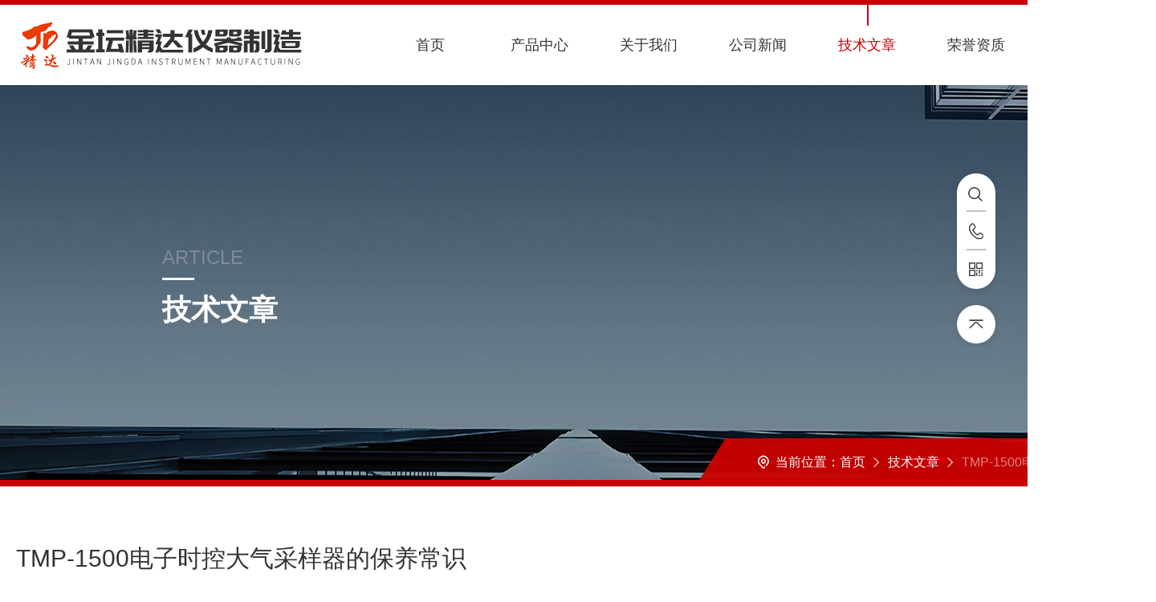

--- FILE ---
content_type: text/html; charset=utf-8
request_url: http://www.jinda17.com/jingda17-Article-1021807/
body_size: 4774
content:
<!DOCTYPE html PUBLIC "-//W3C//DTD XHTML 1.0 Transitional//EN" "http://www.w3.org/TR/xhtml1/DTD/xhtml1-transitional.dtd">
<html xmlns="http://www.w3.org/1999/xhtml">
<head>
<meta http-equiv="Content-Type" content="text/html; charset=utf-8" />
<meta http-equiv="X-UA-Compatible" content="IE=edge,chrome=1" />
<meta name="renderer" content="webkit|ie-comp|ie-stand">
<title>TMP-1500电子时控大气采样器的保养常识-常州金坛精达仪器制造有限公司</title>


<link rel="stylesheet" type="text/css" href="/skins/260763/css/swiper.min.css">
<script src="/skins/260763/js/jqueryNew.min.js"></script>
<script src="/skins/260763/js/swiper.min.js"></script>
<link rel="stylesheet" type="text/css" href="/skins/260763/css/style.css">
<link rel="shortcut icon" href="/skins/260763/favicon.ico">
<!--导航当前状态 JS-->
<script language="javascript" type="text/javascript"> 
	var nav= '5';
</script>
<!--导航当前状态 JS END-->
<script type="application/ld+json">
{
"@context": "https://ziyuan.baidu.com/contexts/cambrian.jsonld",
"@id": "http://www.jinda17.com/jingda17-Article-1021807/",
"title": "TMP-1500电子时控大气采样器的保养常识",
"pubDate": "2016-09-09T15:17:16",
"upDate": "2016-09-09T15:17:16"
    }</script>
<script language="javaScript" src="/js/JSChat.js"></script><script language="javaScript">function ChatBoxClickGXH() { DoChatBoxClickGXH('https://chat.chem17.com',251920) }</script><script>!window.jQuery && document.write('<script src="https://public.mtnets.com/Plugins/jQuery/2.2.4/jquery-2.2.4.min.js" integrity="sha384-rY/jv8mMhqDabXSo+UCggqKtdmBfd3qC2/KvyTDNQ6PcUJXaxK1tMepoQda4g5vB" crossorigin="anonymous">'+'</scr'+'ipt>');</script><script type="text/javascript" src="https://chat.chem17.com/chat/KFCenterBox/260763"></script><script type="text/javascript" src="https://chat.chem17.com/chat/KFLeftBox/260763"></script><script>
(function(){
var bp = document.createElement('script');
var curProtocol = window.location.protocol.split(':')[0];
if (curProtocol === 'https') {
bp.src = 'https://zz.bdstatic.com/linksubmit/push.js';
}
else {
bp.src = 'http://push.zhanzhang.baidu.com/push.js';
}
var s = document.getElementsByTagName("script")[0];
s.parentNode.insertBefore(bp, s);
})();
</script>
</head>

<body>
<!--ly_Top 开始-->
<div class="ly_Top">
  <div class="lyTop_Main w1400">
    <div class="ly_Logo"> <a href="/"><img src="/Skins/260763/images/logo.jpg"  alt="常州金坛精达仪器制造有限公司" /></a> </div>
    
    <!--导航栏 开始-->
    <div class="ly_Nav"> 
      <!-- 控制menu -->
      <div class="nav_menu"> <span></span> <span></span> <span></span> </div>
      <!-- 菜单 -->
      <div class="nav_list">
        <ul>
          <li id="navId1"><a href="/">首页</a><em></em></li>
          <li id="navId2"><a href="/products.html">产品中心</a><em></em></li>
          <li id="navId3"><a href="/aboutus.html">关于我们</a><em></em></li>
          <li id="navId4"><a href="/news.html">公司新闻</a><em></em></li>
          <li id="navId5"><a href="/article.html">技术文章</a><em></em></li>
          <li id="navId6"><a href="/honor.html">荣誉资质</a><em></em></li>
          <li id="navId7"><a href="/contact.html">联系我们</a><em></em></li>
        </ul>
        <div class="nav_mask"></div>
      </div>
    </div>
    <!--导航栏 结束-->
    <div class="clear"></div>
  </div>
</div>
<script type="text/javascript">
	$('.nav_mask').click(function(){
		$('.nav_list').removeClass('open')
	})
	$('.nav_menu,.nav_list').click(function(e){
		e.stopPropagation()
	})
	$('.ly_Nav').find('.nav_menu').click(function(e){
		$('.nav_list').toggleClass('open')
	})
	$(function () {
		$(".nav_list ul li i").click(function(){
			var b=false;
			if($(this).attr("class")=="cur"){
			   b=true;
			}
			$(".nav_list ul li ul").prev("i").removeClass("cur");
			$(".nav_list>ul>li").children("ul").slideUp("fast");
			if(!b){
				$(this).addClass("cur");
				$(this).siblings("ul").slideDown("fast");
			}
		})
	});
</script> 
<script language="javascript" type="text/javascript">
	try {
		document.getElementById("navId" + nav).className = "active";
	}
	catch (e) {}
</script> 
<!--ly_Top 结束--> 

<script src="https://www.chem17.com/mystat.aspx?u=jingda17"></script>
<script> document.body.onselectstart=document.body.oncontextmenu=function(){return false;};</script>

<!--内页banner-->
<div class="NyBanner NyBanner2">
	<img src="/skins/260763/images/nybanner.jpg" class="nyBa_Img" />
    <div class="NyBa_Con">
    	<span>ARTICLE</span><i></i><p>技术文章</p>
    </div>
    
    <!--NyCrumb 开始-->
    <div class="NyCrumb">
        <div class="NyCrumb_Main">
            <p class="pro2"><img src="/skins/260763/images/Crumb.png" class="Crumb" />当前位置：<a href="/">首页</a><img src="/skins/260763/images/jt7.png" class="CrumbJt" /><a href="/article.html">技术文章</a><img src="/skins/260763/images/jt7.png" class="CrumbJt" /><span>TMP-1500电子时控大气采样器的保养常识</span></p>
        </div>
    </div>
    <!--NyCrumb 结束-->
    
</div>
<!--内页banner-->

<!--内页行业应用-->
<div class="new_detil">
	<div class="w1400">
    	<div class="nyNewsDetail_Title"><h1>TMP-1500电子时控大气采样器的保养常识</h1></div>
        <div class="nyNewsDetail_Tips">
            <span><img src="/skins/260763/images/date01.png" />更新时间：2016-09-09</span><span><img src="/skins/260763/images/hit.png" />点击次数：2217</span>
        </div>
        <div class="nyNewsDetail_Con ">
            <p>TMP-1500<span style="font-family:宋体">电子时控大气采样器的保养常识</span></p><p>1<span style="font-family:宋体">、将大气采样器电池盖板拉出，放入</span>5<span style="font-family:宋体">号电池或充电电池</span>6<span style="font-family:宋体">节，盖上盖板，然后向左轻拉定时调节盖板，选定所需要的定时时间（比如&ldquo;</span>2<span style="font-family:宋体">&rdquo;位置，此时</span>5<span style="font-family:宋体">分钟）向上推动采样器电源开关，红色指示灯亮，仪器开始工作。定时精度可用秒表校对。注意：若长时间不用，应将电池取出，以防止电池变质时流出液体损坏内部零件。</span></p><p>2<span style="font-family:宋体">、在采样过程中，接上过滤器，一方面对空气中灰尘、气溶胶、酸碱气等杂物进行过滤；另一方面，在发生倒吸溶液时，溶液一旦经过滤器的过滤纤维，纤维会马上膨胀，堵塞进气通道，对机件特别是泵起到保护作用。若发生倒吸溶液时，应清洗一下过滤器，重新换上过滤纤维和泡沫块即可。长时间使用，也要更换过滤纤维和泡沫块，以免赃物穿过滤质进入泵内，使气阻增大，流量降低。</span></p><p>3<span style="font-family:宋体">、若操作中偶尔不慎，倒吸入酸碱溶液，应马上注入蒸馏水清洗几次，后用无水乙醇注入清洗，一般能恢复工作。若损坏严重，应寄回厂家维修，或到站维修。</span></p> 
        </div>
    	<div class="clear"></div>
    	<div class="NyPro_PrevNext">
            	<p class="NyProPrev"><img src="/skins/260763/images/jt10.png" />上一个：<a href="/jingda17-Article-1023820/">ETC-300E土壤重金属分析采样器结构介绍</a></p>
                <a href="/article.html" class="NyProAll"><img src="/skins/260763/images/ProAll.png" />返回列表</a>
                <p class="NyProNext">下一个：<a href="/jingda17-Article-1021799/">HY-数显回旋振荡器使用说明与维护方式</a><img src="/skins/260763/images/jt11.png" /></p>
                <div class="clear"></div>
            </div>
    </div>
    
</div>
<!--内页行业应用-->

<!--底部 开始-->
<div class="ly_Foot">
  <div class="w1400">
    <div class="lyFoot_Top">
      <div class="lyFoot_lxfs"> <span>服务热线</span> <b>0519-82318860\82338860</b> </div>
      <div class="lyFoot_back"><a href="javascript:;"><img src="/Skins/260763/images/jt06.png" /></a></div>
      <div class="clear"></div>
    </div>
    <div class="lyFoot_Middle">
      <div class="lyFoot_ewm"> <img src="/Skins/260763/images/ewm.jpg" />
        <p>扫码加微信</p>
      </div>
      <div class="lyFoot_Nav">
        <dl>
          <dt>关于我们</dt>
          <dd><a href="/aboutus.html#ab01">公司简介</a></dd>
          <dd><a href="/aboutus.html#ab02">企业文化</a></dd>
          <dd><a href="/aboutus.html#ab03">荣誉资质</a></dd>
        </dl>
        <dl>
          <dt>新闻文章</dt>
          <dd><a href="/news.html">公司新闻</a></dd>
          <dd><a href="/article.html">技术文章</a></dd>
          <dd><a href="/successcase.html">成功案例</a></dd>
        </dl>
        <dl>
          <dt>联系我们</dt>
          <dd><a href="/contact.html">联系方式</a></dd>
          <dd><a href="/order.html">在线留言</a></dd>
          <dd><a href="/contact.html#Map">地图导航</a></dd>
        </dl>
        <dl>
          <dt>产品导航</dt>
          
            <dd><a href="/jingda17-ParentList-1062631/">全温摇瓶柜系列</a></dd>
          
            <dd><a href="/jingda17-ParentList-1062627/">三层摇瓶机系列</a></dd>
          
            <dd><a href="/jingda17-ParentList-1062624/">双层摇瓶机系列</a></dd>
          
        </dl>
      </div>
      <div class="clear"></div>
    </div>
    <div class="lyFoot_Copy">
      <div class="Copy_l">Copyright &copy; 2026常州金坛精达仪器制造有限公司 All Rights Reserved&nbsp;&nbsp;&nbsp;&nbsp;备案号：<a href="https://beian.miit.gov.cn/" target="_blank" rel="nofollow">苏ICP备11059457号-6 </a></div>
      <div class="Copy_r">技术支持：<a href="https://www.chem17.com" target="_blank" rel="nofollow">化工仪器网&nbsp;&nbsp;&nbsp;&nbsp;<a href="https://www.chem17.com/login" target="_blank" rel="nofollow">管理登录</a>&nbsp;&nbsp;&nbsp;&nbsp;<a href="/sitemap.xml" target="_blank">sitemap.xml</a></div>
    </div>
  </div>
</div>
<!--底部 结束--> 

<!--漂浮 开始-->
<section class="z_slide_bar" style="display: block;">
  <ul>
    <li> <a href="javascript:;">
      <div class="ico"> <img src="/Skins/260763/images/pf_ss.png"> </div>
      <div class="con">
        <div class="search-input">
          <form class="form1" name="form1" method="post" action="/products.html">
            <input class="input1" name="keyword" type="text" placeholder="请输入产品名称">
            <input class="bnts" name="submit" style="cursor:pointer;" type="submit" value="">
          </form>
        </div>
      </div>
      </a> </li>
    <li> <a href="tel:13915810870">
      <div class="ico"> <img src="/Skins/260763/images/pf_tel.png"> </div>
      <div class="con">联系方式：13915810870</div>
      </a> </li>
    <li> <a href="javascript:;">
      <div class="ico"> <img src="/Skins/260763/images/pf_ewm.png"> </div>
      <div class="con code"> <img src="/Skins/260763/images/ewm.jpg"><p>扫码加微信</p> </div>
      </a> </li>
  </ul>
  <div class="z_retop"> <img src="/Skins/260763/images/pf_top.png"> </div>
</section>

<!--漂浮 结束--> 
<script type="text/javascript" src="/Skins/260763/js/customer.js"></script><div style="width:300px;margin:0 auto; padding:20px 0;"><a  target="_blank" rel="nofollow noreferrer" href="https://beian.mps.gov.cn/#/query/webSearch?code=32048202000993" style="display:inline-block;text-decoration:none;height:20px;line-height:20px;"><img src="http://public.mtnets.com/images/public/ghs.png" style="float:left;"/><p style="float:left;height:20px;line-height:20px;margin: 0px 0px 0px 5px; color:#939393;">苏公网安备 32048202000993</p></a></div>

 <script type='text/javascript' src='/js/VideoIfrmeReload.js?v=001'></script>
  
</html>
</body>

--- FILE ---
content_type: text/css
request_url: http://www.jinda17.com/skins/260763/css/style.css
body_size: 16706
content:
@charset "utf-8";
*{ margin:0; padding:0; box-sizing:border-box;-moz-box-sizing:border-box;-webkit-box-sizing:border-box;}
body{color: #333; min-width:1440px;}
body, div,dl,dt,dd,ul,ol,li,h1,h2,h3,h4,h5,h6,pre,form,fieldset,input,textarea,blockquote,p { margin:0; padding:0; font:14px/1.5 Microsoft Yahei,微软雅黑,Arial,\5FAE\8F6F\96C5\9ED1,Helvetica,sans-serif;}
table,td,tr,th { border-collapse: collapse; border-spacing: 0; font-size:14px;}
ol,ul {list-style:none;}
li { list-style-type:none;}
img { vertical-align:middle;border:0;}
address,cite,code,em,th,i { font-weight:normal; font-style:normal;}
.clear { clear:both; *zoom:1;}
.clear:after { display:block; overflow:hidden; clear:both; height:0; visibility:hidden; content:".";}
a {text-decoration:none; color:#333;cursor:pointer;}
a:visited { text-decoration:none;}
a:hover { text-decoration:none;}
a:active { text-decoration:none;}
.fl { float:left;}
.fr { float:right;}
/* 设置滚动条的样式 */
::-webkit-scrollbar { width:5px;}/* 滚动槽 */
::-webkit-scrollbar-track { background-color:#e6e6e6; border-radius:0px;}/* 滚动条滑块 */
::-webkit-scrollbar-thumb { background-color:#333;border-radius:4px;}
::-webkit-scrollbar-thumb:window-inactive { background-color:#ef6123;border-radius:4px;}

/* 按钮样式去除*/
input[type="button"], input[type="submit"], input[type="reset"] {-webkit-appearance: none;}
textarea {  -webkit-appearance: none;}
input{ border-radius: 0; } 

/*修改输入框placeholder的默认颜色*/
::-webkit-input-placeholder{
  color:#aaa;
}
::-moz-placeholder{   /* Mozilla Firefox 19+ */
  color:#aaa;
}
:-moz-placeholder{    /* Mozilla Firefox 4 to 18 */
  color:#aaa;
}
:-ms-input-placeholder{  /* Internet Explorer 10-11 */
  color:#aaa;
}

@font-face { font-family: "pangmen"; src: url('../fonts/pangmen.ttf'); }
.w1400 { width: 1400px; margin: 0 auto; }

/*头部 开始*/
.ly_Top { width: 100%; height: 106px; margin: 0; padding: 0; border-top: 6px solid #c50000; background: #fff; }
.lyTop_Main .ly_Logo { width: auto; height: 100px; overflow: hidden; float: left; }
.ly_Logo a { display: table-cell; vertical-align: middle; width: 100%; height: 100px; overflow: hidden; margin: 0; padding: 0; }
.ly_Logo a img { display: inline-block; max-width: 100%; height: auto; max-height: 100%; margin: 0; padding: 0; }

/*导航栏 开始*/
.ly_Nav { width: 68%; height: auto; margin: 0; padding: 0; float: right;transition: all 0.5s; -webkit-transition: all 0.5s; -moz-transition: all 0.5s; -o-transition: all 0.5s; }
.ly_Nav li, .ly_Nav a { text-decoration: none; list-style: none; }
.ly_Nav ::-webkit-scrollbar {
display: none;
}
.ly_Nav .nav_list { width: 100%;transition: all 0.5s; -webkit-transition: all 0.5s; -moz-transition: all 0.5s; -o-transition: all 0.5s; }
.ly_Nav .nav_list > ul > li { display: inline-block; width: 14.285%; position: relative; list-style: none; padding: 32px 0; float: left; }
.ly_Nav .nav_list > ul > li:last-child { background: none; }
.ly_Nav .nav_list > ul > li > a { display: inline-block; width: 100%; line-height: 36px; color: #333; font-size: 18px; text-align: center; padding: 0; margin: 0; text-decoration: none; transition: all 0.5s; -webkit-transition: all 0.5s; -moz-transition: all 0.5s; -o-transition: all 0.5s; }
.ly_Nav .nav_list > ul > li:hover, .ly_Nav .nav_list > ul > li.active { }
.ly_Nav .nav_list > ul > li:hover > a, .ly_Nav .nav_list > ul > li.active > a { color: #cc0001; }
.ly_Nav .nav_list > ul > li > em { display: block; width: 2px; height: 0; overflow: hidden; background-color: #cc0001; margin: 0; padding: 0; position: absolute; top: 0; left: 50%;transition: all 0.5s; -webkit-transition: all 0.5s; -moz-transition: all 0.5s; -o-transition: all 0.5s; }
.ly_Nav .nav_list > ul > li:hover > em, .ly_Nav .nav_list > ul > li.active > em { height: 26%; }
.ly_Nav .nav_list > ul > li i { display: inline-block; width: 20px; height: 20px; background: url(../images/down.png) center center no-repeat; background-size: 10px 10px; vertical-align: middle; cursor: pointer; margin: 0; display: none; }
.ly_Nav .nav_list > ul > li i.cur { background: url(../images/up.png) center center no-repeat; background-size: 10px 10px; text-decoration: none; }
.ly_Nav .nav_list > ul > li ul { display: none; position: absolute; left: -17%; top: 80px; z-index: 9; width: 134%; overflow: hidden; background-color: #fff; border-top: 2px solid #cc0001; box-shadow: 0 4px 6px rgba(0, 0, 0, 0.1); border-radius: 0 0 2px 2px; }
.ly_Nav .nav_list > ul > li:hover ul { display: block; }
.ly_Nav .nav_list > ul > li ul li { width: 100%; overflow: hidden; margin: 0 auto; padding: 0; border-bottom: 1px solid rgba(85, 87, 89, 0.1); }
.ly_Nav .nav_list > ul > li ul li:last-child { border: 0; }
.ly_Nav .nav_list > ul > li ul li a { display: block; width: 100%; height: 40px; overflow: hidden; line-height: 40px; color: #555; font-size: 14px; text-align: center; white-space: nowrap; text-overflow: ellipsis; margin: 0 auto; padding: 0 8px; }
.ly_Nav .nav_list > ul > li ul li a:hover { color: #cc0001; }
.ly_Nav .nav_menu { display: none; }

/*导航栏 结束*/
/*头部 结束*/
/* banner 开始 */
.apple-banner { width: 100%; height: 600px; overflow: hidden; position: relative; z-index: 9; }
.apple-banner .swiper-container { width: 100%; height: 600px; position: relative; }
/*分页器*/
.apple-banner .swiper-container-horizontal>.swiper-pagination-bullets, .apple-banner .swiper-pagination-custom, .apple-banner .swiper-pagination-fraction { top: auto; bottom: 30px; }
.apple-banner .swiper-pagination-bullet { display: inline-block; width: 10px; height: 10px; border: 0; background: rgba(255,255,255,.5); margin: 0 4px; cursor: pointer; border-radius: 0; opacity: 1; border-radius: 50%; }
.apple-banner .swiper-pagination-bullet-active { background: #fff; border-radius: 10px; width: 36px; }

/* banner 结束 */

/*产品直通车 开始*/
.lyPro_Menu { width: 100%; padding: 65px 0; background: #e9eaee; overflow: hidden; }
.lyPro_Menu .lyProMenu_tit { width: 189px; float: left; height: 169px; background: url(../images/protit_bg.png) no-repeat; background-size: cover; padding: 30px 0 0 20px; }
.lyPro_Menu .lyProMenu_tit b { display: block; color: #fff; font-size: 22px; }
.lyPro_Menu .lyProMenu_tit p { font-size: 13px; color: rgba(255,255,255,0.5); }
.lyPro_Menu .lyProMenu_tit a.lyProMenu_btn { display: block; margin-top: 30px; transition: all 0.5s; -webkit-transition: all 0.5s; -moz-transition: all 0.5s; -o-transition: all 0.5s;}
.lyPro_Menu .lyProMenu_tit:hover a.lyProMenu_btn { margin: 30px 0 0 10px; }
.lyPro_Menu .lyProMenu_list { width: calc(100% - 196px); float: right; height: 169px; overflow: hidden; }
.lyPro_Menu .lyProMenu_list dl {width: 24.625%;margin: 0 0.5% 0 0;float: left;background: #fff;padding: 15px 20px 0;height: 100%;}
.lyPro_Menu .lyProMenu_list dl:nth-child(4) { margin: 0; }
.lyPro_Menu .lyProMenu_list dl dt {width: 100%;margin: 5px 0 7px;overflow: hidden;}
.lyPro_Menu .lyProMenu_list dl dt img { display: block; width: 27px; height: 27px; float: left; }
.lyPro_Menu .lyProMenu_list dl dt a { display: block; color: #333; font-size: 18px; width: calc(100% - 35px); float: right; position: relative; overflow: hidden; white-space: nowrap; text-overflow: ellipsis; padding: 0 15px 0 0; height: 27px; line-height: 27px; transition: all 0.5s; -webkit-transition: all 0.5s; -moz-transition: all 0.5s; -o-transition: all 0.5s;}
.lyPro_Menu .lyProMenu_list dl dt a:after { display: block; content: ""; background: url(../images/jt02.png) no-repeat right center; width: 8px; height: 13px; position: absolute; right: 0; top: 7px; }
.lyPro_Menu .lyProMenu_list dl dt:hover a { color: #cc0001; width: calc(100% - 40px); }
.lyPro_Menu .lyProMenu_list dl dd { width: 48.5%; float: left; margin: 0 3% 0 0; }
.lyPro_Menu .lyProMenu_list dl dd:nth-child(odd) { margin: 0; }
.lyPro_Menu .lyProMenu_list dl dd em { display: block; width: 6px; height: 1px; overflow: hidden; margin: 13px 6px 13px 0; padding: 0; background-color: #999; float: left;transition: all 0.5s; -webkit-transition: all 0.5s; -moz-transition: all 0.5s; -o-transition: all 0.5s; }
.lyPro_Menu .lyProMenu_list dl dd a {display: block;width: 100%;height: 27px;overflow: hidden;line-height: 27px;color: #999;font-size: 14px;white-space: nowrap;text-overflow: ellipsis;margin: 0 auto;padding: 0;}
.lyPro_Menu .lyProMenu_list dl dd a:hover em { width: 12px; background-color: #cc0001; }
.lyPro_Menu .lyProMenu_list dl dd a:hover { color: #cc0001; }
.lyPro_Menu .lyProMenu_tit a.lyProMenu_Mbtn { display: none; }

/*产品直通车 结束*/

/*产品展示 开始*/
.lyIdx_Pro { width: 100%; padding: 65px 0; background: #1a1e25; overflow: hidden; }
.lyIdx_tit { width: 235px; float: left; border-left: 6px solid #cc0001; padding: 0 0 0 35px; position: relative; }
.lyIdx_tit span { display: block; color: #fff; font-size: 36px; line-height: 40px; margin-bottom: 15px; }
.lyIdx_tit p { color: #fff; font-size: 36px; }
.lyIdx_tit1 span, .lyIdx_tit1 p { color: #333; }
.lyIdxtit_btn, .lyIdxAtit_btn { display: block; width: 140px; height: 40px; line-height: 40px; background: #cc0001; color: #fff; font-size: 15px; text-align: center; margin: 150px 0 24px; border-radius: 3px; position:relative; z-index:2; }
.lyIdxAtit_btn { margin: 0; }
.lyIdxtit_btn i, .lyIdxAtit_btn i { display: inline-block; margin: 0 0 0 8px; transition: all 0.5s; -webkit-transition: all 0.5s; -moz-transition: all 0.5s; -o-transition: all 0.5s;}
.lyIdxtit_btn:hover i, .lyIdxAtit_btn:hover i { margin: 0 0 0 12px; }
.lyIdx_tit:after { content: ""; display: block; background: url(../images/ico02.png) no-repeat; width: 133px; height: 91px; position: absolute; bottom: 0; left: 37px; z-index:1; }
.lyIdx_titys { margin: 90px 0 15px; }
.lyIdx_titys:after { content: ""; display: block; background: url(../images/ico03.png) no-repeat; width: 133px; height: 91px; position: absolute; bottom: 0; left: 34px; }
.lyIdx_titys em { display: block; color: #9795a0; font-size: 16px; line-height: 30px; }
.lyIdx_Pro .lyIdxPro_list { width: calc(100% - 265px); float: right; }
.lyIdxPro_list .lyIdxPro_Box { width: 100%; padding: 20px 20px 40px; overflow: hidden; background: #fff; position: relative; }
.lyIdxPro_list .lyIdxPro_Box .lyIdxPro_Name { width: 100%; height: 50px; line-height: 50px; border-bottom: 1px solid #ddd; }
.lyIdxPro_list .lyIdxPro_Box .lyIdxPro_Name span { display: block; color: #303030; font-size: 18px; font-weight: bold; float: left; overflow: hidden; white-space: nowrap; text-overflow: ellipsis; width: calc(100% - 25px); }
.lyIdxPro_list .lyIdxPro_Box .lyIdxPro_Name img { display: block; float: right; margin-top: 15px; }
.lyIdxPro_list .lyIdxPro_Box .lyIdxPro_Img { display: block; height: 200px; position: relative; overflow: hidden; margin-top: 10px; }
.lyIdxPro_list .lyIdxPro_Box .lyIdxPro_Img img { display: block; max-height: 100%; max-width: 100%; margin: auto; position: absolute; top: 0; left: 0; right: 0; bottom: 0;transition: all 0.5s; -webkit-transition: all 0.5s; -moz-transition: all 0.5s; -o-transition: all 0.5s; }
.lyIdxPro_list .lyIdxPro_Box:hover .lyIdxPro_Img img { -webkit-transform: scale(1.1); -moz-transform: scale(1.1); transform: scale(1.1); }
.lyIdxPro_list .swiper-slide .lyIdxPro_Box:after { content: ""; display: block; width: 92px; height: 92px; background: #d0d0d0; color: #fff; font-size: 20px; font-family: pangmen; position: absolute; bottom: -50px; right: -60px; line-height: 50px; border-radius: 50px; padding: 0 0 0 15px; }
.lyIdxPro_list .swiper-slide:nth-child(1) .lyIdxPro_Box:after { content: "01"; padding: 0 0 0 20px; right: -65px; }
.lyIdxPro_list .swiper-slide:nth-child(2) .lyIdxPro_Box:after { content: "02"; }
.lyIdxPro_list .swiper-slide:nth-child(3) .lyIdxPro_Box:after { content: "03"; }
.lyIdxPro_list .swiper-slide:nth-child(4) .lyIdxPro_Box:after { content: "04"; }
.lyIdxPro_list .swiper-slide:nth-child(5) .lyIdxPro_Box:after { content: "05"; }
.lyIdxPro_list .swiper-slide:nth-child(6) .lyIdxPro_Box:after { content: "06"; }
.lyIdxPro_list .swiper-slide:nth-child(7) .lyIdxPro_Box:after { content: "07"; }
.lyIdxPro_list .swiper-slide:nth-child(8) .lyIdxPro_Box:after { content: "08"; }
.lyIdxPro_list .swiper-slide:nth-child(9) .lyIdxPro_Box:after { content: "09"; }
.lyIdxPro_list .swiper-slide:nth-child(10) .lyIdxPro_Box:after { content: "10"; padding: 0 0 0 20px; right: -65px; }
.lyIdxPro_list .swiper-slide:nth-child(11) .lyIdxPro_Box:after { content: "11";padding: 0 0 0 25px; right: -70px; }
.lyIdxPro_list .swiper-slide:nth-child(12) .lyIdxPro_Box:after { content: "12"; padding: 0 0 0 20px; right: -65px;}
.lyIdxPro_list .swiper-slide:hover .lyIdxPro_Box:after { background: #c10000; }
.lyIdxPro_list .swiper-slide:hover .lyIdxPro_Name a { color: #c10000; }

/*产品展示 结束*/

/*首页优势 开始*/
.lyIdx_Advantage { width: 100%; padding: 65px 0; background: #f7fbff; overflow: hidden; }
.lyIdx_Advantage .lyIdxAdv_list { width: calc(100% - 265px); float: right; }
.lyIdxAdv_list ul li { width: 22.75%; float: left; text-align: center; margin: 0 3% 0 0; }
.lyIdxAdv_list ul li:last-child { margin-right: 0; }
.lyIdxAdv_list ul li .lyIdxAdv_Img { width: 170px; height: 170px; margin: 0 auto 10px;transition: all 0.5s; -webkit-transition: all 0.5s; -moz-transition: all 0.5s; -o-transition: all 0.5s; }
.lyIdxAdv_list ul li .lyIdxAdv_Img img { display: block; width: 100%; }
.lyIdxAdv_list ul li .lyIdxAdv_text span { display: block; font-size: 36px; color: #333; position: relative; }
.lyIdxAdv_list ul li .lyIdxAdv_text span sup { font-size: 18px; color: #333; position: absolute; top: 0; margin: 0 0 0 5px; }
.lyIdxAdv_list ul li:nth-child(1) .lyIdxAdv_text span sup, .lyIdxAdv_list ul li:nth-child(4) .lyIdxAdv_text span sup { font-size: 16px; }
.lyIdxAdv_list ul li .lyIdxAdv_text p { font-size: 16px; color: #333; text-align: center; }
.lyIdxAdv_list ul li:hover .lyIdxAdv_Img { transform: rotateY(180deg); }

/*首页优势 结束*/

/*关于我们 开始*/
.lyIdx_About { width: 100%; padding: 65px 0; background: url(../images/lyAbout_Bg.png) no-repeat; background-size: cover; overflow: hidden; }
.lyIdx_About .lyIdxAbout_l { width: 70%; float: left; }
.lyIdxAbout_l .lyIdxAbout_tit { width: 70px; float: left; text-align: center; margin-top: 25px; }
.lyIdxAbout_l .lyIdxAbout_tit em { display: inline-block; width: 1px; height: 60px; background: #fff; }
.lyIdxAbout_l .lyIdxAbout_tit b { display: block; font-size: 80px; color: #fff; writing-mode: vertical-lr; margin-top: 15px; line-height: 70px; }
.lyIdxAbout_l .lyIdxAbout_Con { width: calc(100% - 150px); float: right; padding: 65px 80px 0 30px; }
.lyIdxAbout_l .lyIdxAbout_Con .lyIdxAbout_Name { font-size: 30px; color: #fff; font-weight: bold; }
.lyIdxAbout_l .lyIdxAbout_Con .lyIdxAbout_Ms { font-size: 15px; line-height: 30px; color: rgba(255,255,255,0.7); overflow: hidden; display: -webkit-box; -webkit-line-clamp: 7; -webkit-box-orient: vertical; text-overflow: ellipsis; word-break: break-all; height: 205px; margin: 30px 0 60px; }
.lyIdxAbout_l .lyIdxAbout_Con .lyIdxAbout_Ms p, .lyIdxAbout_l .lyIdxAbout_Con .lyIdxAbout_Ms span { font-size: 15px; line-height: 30px; color: rgba(255,255,255,0.7); }
.lyIdx_About .lyIdxAbout_r { width: 20%; float: right; padding: 65px 0 0; }
.lyIdxAbout_r ul li { width: 47.5%; float: left; margin: 0 5% 15px 0; float: left; background: rgba(0,0,0,0.7); height: 140px; padding: 25px 20px; }
.lyIdxAbout_r ul li:nth-child(2n+2) { margin-right: 0; }
.lyIdxAbout_r ul li:nth-child(2) { margin-top: 100px; }
.lyIdxAbout_r ul li:nth-child(3) { margin-top: -100px; }
.lyIdxAbout_r ul li .lyIdxAbout_Ico { width: 36px; height: 36px; margin: 0 0 25px; }
.lyIdxAbout_r ul li .lyIdxAbout_Ico img { display: block; width: 100%; }
.lyIdxAbout_r ul li a { display: block; font-size: 15px; color: #fff; font-weight: bold; }
.lyIdxAbout_r ul li em { display: block; width: 29px; height: 1px; background: rgba(255,255,255,0.5); margin-top: 7px; transition: all 0.5s; -webkit-transition: all 0.5s; -moz-transition: all 0.5s; -o-transition: all 0.5s;}
.lyIdxAbout_r ul li:hover { background: #db0112; }
.lyIdxAbout_r ul li:hover em { width: 70%; }

/*关于我们 结束*/

/*文章新闻 开始*/
.lyIdx_News { width: 100%; padding: 65px 0; background: url(../images/lyNews_Bg.png) no-repeat; background-size: cover; overflow: hidden; }
.lyIdx_News .lyIdx_tit span:nth-child(1) { margin-bottom: 25px; }
.lyIdx_News .lyIdx_tit span.on { font-weight: bold; color: #cc0001; }
.lyIdx_News .lyIdxtit_btn { margin: 310px 0 24px; }
.lyIdx_News .lyIdx_tit2:after { content: ""; display: block; background: url(../images/ico03.png) no-repeat; }
.lyIdx_News .lyIdxNews_list { width: calc(100% - 265px); float: right; }
.lyIdx_News .lyIdxNews_list .list_Part { display: none; }
.lyIdx_News .lyIdxNews_list .list_Part.on { display: block; }
.lyIdx_News .lyIdxNews_list ul li { width: 49%; float: left; background: #fff; margin: 0 2% 20px 0; padding: 35px; }
.lyIdx_News .lyIdxNews_list ul li:nth-child(2n+2) { margin-right: 0; }
.lyIdx_News .lyIdxNews_list ul li:nth-child(3), .lyIdx_News .lyIdxNews_list ul li:nth-child(4) { margin-bottom: 0; }
.lyIdx_News .lyIdxNews_list ul li .lyIdxNews_Name { font-size: 18px; display: block; color: #333; overflow: hidden; white-space: nowrap; text-overflow: ellipsis; font-weight: bold; }
.lyIdx_News .lyIdxNews_list ul li p { font-size: 14px; color: #999; line-height: 24px; overflow: hidden; display: -webkit-box; -webkit-line-clamp: 2; -webkit-box-orient: vertical; text-overflow: ellipsis; word-break: break-all; height: 48px; margin: 15px 0 25px; }
.lyIdx_News .lyIdxNews_list ul li .lyIdxNews_time { width: 100%; padding: 20px 0 0; border-top: 1px solid #ddd; overflow: hidden; }
.lyIdx_News .lyIdxNews_list ul li .lyIdxNews_time span { display: block; width: 80%; font-size: 14px; color: #999; background: url(../images/time01.png) no-repeat left center; padding: 0 0 0 23px; float: left; overflow: hidden; white-space: nowrap; text-overflow: ellipsis; }
.lyIdx_News .lyIdxNews_list ul li .lyIdxNews_time i { display: block; width: 23px; height: 23px; background: url(../images/jt04.png) no-repeat center center; float: right; }
.lyIdx_News .lyIdxNews_list ul li:hover { background: #cc0001; }
.lyIdx_News .lyIdxNews_list ul li:hover .lyIdxNews_Name { color: #fff; }
.lyIdx_News .lyIdxNews_list ul li:hover p { color: rgba(255,255,255,0.7); }
.lyIdx_News .lyIdxNews_list ul li:hover .lyIdxNews_time { border-top: 1px solid rgba(221,221,221,0.7); }
.lyIdx_News .lyIdxNews_list ul li:hover .lyIdxNews_time span { background: url(../images/time02.png) no-repeat left center; color: #fff; }
.lyIdx_News .lyIdxNews_list ul li:hover .lyIdxNews_time i { background: url(../images/jt05.png) no-repeat center center; }

/*文章新闻 结束*/

/*成功案例 开始*/
.lyIdx_Case { width: 100%; padding: 65px 0; background: url(../images/lyCase_Bg.png) no-repeat; background-size: cover; overflow: hidden; }
.lyIdx_Case .lyIdxtit_btn { margin: 274px 0 24px; }
.lyIdx_Case .lyIdxCase_list { width: calc(100% - 265px); float: right; background: #fff; min-height:300px; }
.lyIdxCase_list .lyIdxCase_Box { width: 100%; padding: 30px 35px 40px; overflow: hidden; background: #f3f3f3; position: relative; }
.lyIdxCase_list .swiper-slide:nth-child(even) .lyIdxCase_Box { background: #fff; }
.lyIdxCase_list .lyIdxCase_Box .lyIdxCase_Name { width: 100%; height: 50px; line-height: 50px; }
.lyIdxCase_list .lyIdxCase_Box .lyIdxCase_Name a { display: block; color: #000020; font-size: 20px; float: left; overflow: hidden; white-space: nowrap; text-overflow: ellipsis; width: calc(100% - 25px); }
.lyIdxCase_list .lyIdxCase_Box .lyIdxCase_Name img { display: block; float: right; margin-top: 15px; }
.lyIdxCase_list .lyIdxCase_Box .lyIdxCase_Img { display: block; height: 210px; position: relative; overflow: hidden; margin-top: 10px; }
.lyIdxCase_list .lyIdxCase_Box .lyIdxCase_Img img { display: block; height: 100%; width: 100%; margin: auto; position: absolute; top: 0; left: 0; right: 0; bottom: 0; object-fit: cover;transition: all 0.5s; -webkit-transition: all 0.5s; -moz-transition: all 0.5s; -o-transition: all 0.5s; }
.lyIdxCase_list .lyIdxCase_Box p { font-size: 14px; line-height: 24px; color: #999; overflow: hidden; display: -webkit-box; -webkit-line-clamp: 2; -webkit-box-orient: vertical; text-overflow: ellipsis; word-break: break-all; height: 48px; margin: 15px 0 20px; }
.lyIdxCase_list .lyIdxCase_Box:hover .lyIdxCase_Img img { -webkit-transform: scale(1.1); -moz-transform: scale(1.1); transform: scale(1.1); }
.lyIdxCase_list .swiper-slide:hover .lyIdxCase_Name a { color: #c10000; }
.lyIdxCase_list .lyIdxCase_Box .lyIdxCase_time { width: 100%; overflow: hidden; }
.lyIdxCase_list .lyIdxCase_Box .lyIdxCase_time span { display: block; width: 80%; font-size: 14px; color: #999; background: url(../images/time01.png) no-repeat left center; padding: 0 0 0 23px; float: left; overflow: hidden; white-space: nowrap; text-overflow: ellipsis; }
.lyIdxCase_list .lyIdxCase_Box .lyIdxCase_time i { display: block; width: 23px; height: 23px; background: url(../images/jt04.png) no-repeat center center; float: right; }

/*成功案例 结束*/

/*底部 开始*/
.ly_Foot { width: 100%; padding: 50px 0 0; background: url(../images/Foot_bg.png) no-repeat; background-size: cover; overflow: hidden; }
.ly_Foot .lyFoot_Top { width: 100%; padding: 0 0 30px; border-bottom: 1px solid #ddd; overflow: hidden; }
.lyFoot_Top .lyFoot_lxfs { width: 80%; float: left; background: url(../images/foot_tel.png) no-repeat left center; padding: 0 0 0 45px; }
.lyFoot_Top .lyFoot_lxfs span { display: block; font-size: 15px; color: #999; }
.lyFoot_Top .lyFoot_lxfs b { display: block; font-size: 24px; color: #060606; overflow: hidden; white-space: nowrap; text-overflow: ellipsis; line-height: 30px; min-height:30px; }
.lyFoot_Top .lyFoot_back { float: right; margin-top: 10px; }
.ly_Foot .lyFoot_Middle { width: 100%; padding: 35px 0; overflow: hidden; }
.lyFoot_Middle .lyFoot_ewm { width: 144px; float: left; text-align: center; }
.lyFoot_Middle .lyFoot_ewm img { display: block; width: 100%; }
.lyFoot_Middle .lyFoot_ewm p { font-size: 14px; color: #666; margin: 8px 0 0; }
.lyFoot_Middle .lyFoot_Nav { width: 60%; float: right; }
.lyFoot_Middle .lyFoot_Nav dl { width: 25%; float: left; }
.lyFoot_Middle .lyFoot_Nav dl dt { font-size: 18px; color: #333; font-weight: bold; margin: 0 0 25px; position: relative; }
.lyFoot_Middle .lyFoot_Nav dl dt:before { content: ""; display: block; width: 29px; height: 29px; background: #cc0001; opacity: 0.1; border-radius: 50px; position: absolute; left: -14px; top: -3px; }
.lyFoot_Middle .lyFoot_Nav dl dd { font-size: 15px; line-height: 35px; }
.lyFoot_Middle .lyFoot_Nav dl dd a { display: block; color: #999; overflow: hidden; white-space: nowrap; text-overflow: ellipsis; }
.lyFoot_Middle .lyFoot_Nav dl dd a:hover { color: #cc0001; }
.ly_Foot .lyFoot_Copy { width: 100%; padding: 30px 0; overflow: hidden; border-top: 1px solid #ddd; font-size: 14px; color: #999; }
.ly_Foot .lyFoot_Copy a { color: #999; }
.ly_Foot .lyFoot_Copy a:hover { color: #cc0001; }
.lyFoot_Copy .Copy_l { width: 50%; float: left; }
.lyFoot_Copy .Copy_r { float: right; }
/*底部 结束*/

/*友情链接 开始*/
.lyLinks { width: 100%; min-height: 66px; background: #19191a; overflow: hidden; display: flex; }
.lyLinks .lyLinks_tit { width: 150px; float: left; background: #cc0001; text-align: center; min-height: 66px; padding: 0 0 0 18px; font-size: 18px; font-weight: bold; color: #e9eaee; overflow: hidden; display: flex; align-items: center; height: 100%; }
.lyLinks .lyLinks_tit img { display: inline-block; margin: -2px 10px 0 0; }
.lyLinks .lyLinks_list { width: calc(100% - 150px); float: right; padding: 18px 20px 19px; }
.lyLinks .lyLinks_list ul li { float: left; margin: 0 15px 0 0; line-height: 30px; }
.lyLinks .lyLinks_list ul li a { font-size: 15px; color: rgba(255,255,255,0.7); }
/*友情链接 结束*/


/*底部 结束*/

/*漂浮 开始*/
.z_slide_bar { position: fixed; right: 40px; top:30%; z-index: 9999;display: none; }
.z_slide_bar ul { width: 48px; background: #fff; border: 0px solid #050001; border-radius: 24px;box-shadow: 0px 1px 8px 1px rgba(0, 0, 0, 0.1); }
.z_slide_bar li { position: relative; cursor: pointer; }
.z_slide_bar li .ico { border-radius: 50%; z-index: 1; position: relative;}
.z_slide_bar li .ico img { width: 48px; display: block; }
.z_slide_bar li .ico::before { content: ""; display: block; width: 24px; height: 2px; background: #c2c2c2; position: absolute; left: 50%; bottom: 0;transform: translate(-50%,0);z-index: -1 }
.z_slide_bar li:last-child .ico::before { display: none; }
.z_slide_bar li:hover .con { opacity: 1; -webkit-transform: translate(0%, -50%); transform: translate(0%, -50%) }
.z_slide_bar li .con {position: absolute;right: 58px;background: #fff;border-radius: 8px;padding: 8px;white-space: nowrap;top: 50%;-webkit-transform: translate(50%, -50%);transform: translate(50%, -50%);opacity: 0; color:#999;}
.z_slide_bar li:nth-child(2) .con { padding:12px;}
.z_slide_bar li .code { display: block; width: 100px; text-align:center; }
.z_slide_bar li .code img { display: block; width: 100%; }
.z_slide_bar .z_retop { cursor: pointer; width: 48px; height: 48px; background: #fff; border: 0px solid #050001;border-radius: 50%; margin-top:20px;box-shadow: 0px 1px 8px 1px rgba(0, 0, 0, 0.1);}
.z_slide_bar .z_retop img { display: block; }
.z_slide_bar li .con .search-input {width: 200px;float: left;height: 30px;line-height: 30px;overflow: hidden;border: 1px solid #d4d4d4;border-radius: 8px;font-size: 13px;padding-left: 10px;background: #fff;}
.z_slide_bar li .con .input1 {height: 30px;line-height: 30px;background: none;border: 0;width: calc(100% - 57px);width: -webkit-calc(100% - 57px);width: -moz-calc(100% - 57px);float: left;outline: none;font-size: 13px;color: #666;}
.z_slide_bar li .con .bnts {float: right;width: 35px;height: 27px;background: url(../images/pf_ss.png) center center no-repeat;margin-right: 1px;cursor: pointer;border: none;background-size: 100%;}


/*内页banner*/
.NyBanner { width:100%; height:500px; overflow:hidden; margin:0 auto; padding:0; position:relative;}
.NyBanner:before{position:absolute;content:"";bottom:0;right:-260px;width:42%;height:60px;background:rgba(204,1,1,0.95);transform:skewX(-32deg);z-index:9;}
.NyBanner2:before{right: -50px;}
.NyBanner img.nyBa_Img { display:block; width:1920px; height:500px; margin:-250px 0 0 -960px; padding:0; position:absolute; left:50%; top:50%;}
.NyBanner .NyBa_Con { width:1400px; height:auto; margin:-50px 0 0 0; padding:0; position:absolute; top:50%; left:14%; -webkit-box-sizing: border-box; -moz-box-sizing: border-box; box-sizing: border-box;}
.NyBa_Con span { display:block; width:100%; height:auto; line-height:30px; color:rgba(255,255,255,0.25); font-size:24px; margin:0 auto; padding:0;}
.NyBa_Con i { display:block; width:40px; height:3px; margin:10px 0 17px; padding:0; background-color:#fff;}
.NyBa_Con p { width:100%; height:auto; line-height:40px; color:#fff; font-size:36px; font-weight:bold; margin:0 auto; padding:0;}

/*NyCrumb 开始*/
.NyCrumb { width:100%; height:auto; margin:0; padding:0; border-bottom: 8px solid rgb(204 0 1);position:absolute; bottom:0; right:0; z-index:99;}
.NyCrumb .NyCrumb_Main { width:100%; height:52px; margin:0 auto; padding:0 calc(50% - 700px); position:relative; -webkit-box-sizing: border-box; -moz-box-sizing: border-box; box-sizing: border-box;}
.NyCrumb_Main p { width:22%;height:52px; overflow:hidden; line-height:44px; color:#fff; font-size:16px;white-space:nowrap; text-overflow: ellipsis; margin:0; padding:8px 40px 0 40px; float:right; -webkit-box-sizing: border-box; -moz-box-sizing: border-box; box-sizing: border-box;}
.NyCrumb_Main p.pro2{width:37%;}
.NyCrumb_Main p img.Crumb { display:inline-block; width:18px; height:18px; vertical-align:middle; margin:-2px 6px 0 0;}
.NyCrumb_Main p img.CrumbJt { display:inline-block; width:12px; height:12px; vertical-align:middle; margin:-2px 8px 0;}
.NyCrumb_Main p a { color:#fff;}
.NyCrumb_Main p span { opacity:0.5;}

/*内页banner*/

/*内页公司简介*/
.NyAboutus { width:100%; height:auto; min-height:320px; margin:0 auto; padding:0;}
.NyTitle { width:100%; height:auto; margin:0 auto 40px; padding:0;text-align:center;}
.NyTitle span { display:block; width:100%; height:56px; overflow:hidden; line-height:56px; color:rgba(0,0,0,0.06); font-family:"Impact"; font-size:60px; margin:0 auto; padding:0;}
.NyTitle p { width:100%; height:40px; overflow:hidden; line-height:40px; color:#333; font-size:36px; font-weight:bold; margin:-20px auto 10px; padding:0;}
.NyTitle i { display:block; width:60px; height:4px; overflow:hidden; margin:0 auto; padding:0; background-color:#cc0001;}

.lyNy_AboutUs { width: 100%; min-height:480px; overflow: hidden; margin: 0 auto; padding:65px 0; background: url(../images/n_about_bg.jpg) left center no-repeat; /*background-size:cover;*/ box-sizing: border-box; -webkit-box-sizing: border-box; -moz-box-sizing: border-box;}
.lyNy_AboutUs .lyNyAb_main { overflow:hidden; margin:0 auto; padding:0;}
.lyNyAb_main .lyNyAb_con { width:80%; overflow:hidden; margin:0; padding:0 0 0 70px; border-left:1px solid #e5e5e5; float:right; box-sizing: border-box; -webkit-box-sizing: border-box; -moz-box-sizing: border-box;}

.lyNyAb_con .NyAboutusProfile_Con { width:100%; height:auto; overflow:hidden; line-height:30px!important; color:#666!important; font-size:16px!important; word-break:break-all; text-align:justify; margin:0 auto 30px; padding:0;}
.NyAboutusProfile_Con p { width:100%; height:auto; overflow:hidden; line-height:30px!important; color:#666!important; font-size:16px!important; word-break:break-all; text-align:justify; margin:0 auto 10px; padding:0;}
.NyAboutusProfile_Con span, .NyAboutusProfile_Con font, .NyAboutusProfile_Con em { line-height:30px!important; color:#666!important; font-size:16px!important; font-style:normal!important;}
.lyNyAb_con .NyAbout_Img img{ display:block; width:100%; height:100%;}
.lyNyAb_main .lyNyAb_data { width:20%; overflow:hidden; margin:0; padding:0 0 0 30px; float:left; box-sizing: border-box; -webkit-box-sizing: border-box; -moz-box-sizing: border-box;}
.lyNyAb_data ul li { margin:0 auto 100px;}
.lyNyAb_data ul li:last-child{ margin:0;}
.lyNyAb_data ul li font { display: block; width: 98px; height: 98px; text-align: center; margin-bottom: 16px; border: 2px solid #cc0001; transition: 0.5s; border-radius: 50%; -webkit-border-radius: 50%; -moz-border-radius: 50%; -ms-border-radius: 50%; -o-border-radius: 50%; -webkit-transition: .3s; -moz-transition: .3s; -ms-transition: .3s; -o-transition: .3s; }
.lyNyAb_data ul li font svg { width: 44px; height: 44px; display: inline-block; vertical-align: middle; transition: 0.5s; -webkit-transition: 0.5s; -moz-transition: 0.5s; -ms-transition: 0.5s; -o-transition: 0.5s; margin-top:26px;}
@keyframes jello{0%,11.1%,to{-webkit-transform:none;transform:none}22.2%{-webkit-transform:skewX(-12.5deg) skewY(-12.5deg);transform:skewX(-12.5deg) skewY(-12.5deg)}33.3%{-webkit-transform:skewX(6.25deg) skewY(6.25deg);transform:skewX(6.25deg) skewY(6.25deg)}44.4%{-webkit-transform:skewX(-3.125deg) skewY(-3.125deg);transform:skewX(-3.125deg) skewY(-3.125deg)}55.5%{-webkit-transform:skewX(1.5625deg) skewY(1.5625deg);transform:skewX(1.5625deg) skewY(1.5625deg)}66.6%{-webkit-transform:skewX(-.78125deg) skewY(-.78125deg);transform:skewX(-.78125deg) skewY(-.78125deg)}77.7%{-webkit-transform:skewX(.390625deg) skewY(.390625deg);transform:skewX(.390625deg) skewY(.390625deg)}88.8%{-webkit-transform:skewX(-.1953125deg) skewY(-.1953125deg);transform:skewX(-.1953125deg) skewY(-.1953125deg)}}
.lyNyAb_data ul li p { width:100%; font-size:18px; color:#303030; line-height:30px; margin-bottom:4px}
.lyNyAb_data ul li span { font-size:48px; color:#cc0001; font-weight:bold;}
.lyNyAb_data ul li em { color:#000; font-size:15px; font-style:normal; margin-left:8px;}
.lyNyAb_data ul li:hover font { background: #cc0001; border: 2px solid #cc0001;}
.lyNyAb_data ul li:hover font svg path { fill:#fff!important;}
.lyNyAb_data ul li:hover font svg { -webkit-animation: jello 1s; -moz-animation: jello 1s; animation: jello 1s;}
/*荣誉资质*/
.NyAboutus .NyAboutus_Honor { width:100%; height:auto; margin:0 auto; padding:65px 0 0; background-color:#f9f9f9;}
.NyAboutus_Honor .NyAboutusHonor_Main { width:1400px; height:auto; margin:0 auto; padding:0; -webkit-box-sizing: border-box; -moz-box-sizing: border-box; box-sizing: border-box;}
.NyAboutusHonor_Main .NyAboutusHonor_List { width:100%; height:auto; margin:0 auto; padding:0 80px; position:relative; -webkit-box-sizing: border-box; -moz-box-sizing: border-box; box-sizing: border-box;}
.NyAboutusHonor_List .swiper-container03 { width:100%; height:auto; min-height:300px; overflow:hidden; margin:0 auto; padding:0; position:relative;}
.NyAboutusHonor_List .swiper-container03 .swiper-slide { height:auto; padding:0; transition: all 0.5s; -webkit-transition: all 0.5s; -moz-transition: all 0.5s; -o-transition: all 0.5s;}
.NyAboutusHonor_List .swiper-container03 .swiper-slide .NyAboutusHonor_Img { width:100%; height:326px; overflow:hidden; margin:0 auto 10px; padding:20px; background-color:#fff; position:relative; -webkit-box-sizing: border-box; -moz-box-sizing: border-box; box-sizing: border-box;}
.NyAboutusHonor_List .swiper-container03 .swiper-slide .NyAboutusHonor_Img img { display:block; max-width:88%; max-height:88%; margin:auto; padding:0; position:absolute; left:0; top:0; right:0; bottom:0;transition: all 0.5s; -webkit-transition: all 0.5s; -moz-transition: all 0.5s; -o-transition: all 0.5s;}
.NyAboutusHonor_List .swiper-container03 .swiper-slide .NyAboutusHonor_Name { display:block; width:100%; height:30px; overflow:hidden; line-height:30px; color:#333; font-size:18px; text-align:center; white-space:nowrap; text-overflow:ellipsis; margin:0 auto; padding:0; position:relative;}
.NyAboutusHonor_List .swiper-container03 .swiper-slide:hover .NyAboutusHonor_Img img{-webkit-transform: scale(1.1);-moz-transform: scale(1.1);transform: scale(1.1);}
.NyAboutusHonor_List .swiper-container03 .swiper-slide:hover .NyAboutusHonor_Name { color:#cc0001;}
.NyAboutusHonor_List .swiper-button-prev3, .NyAboutusHonor_List .swiper-button-next3 { width:54px!important; height:54px!important; margin:-27px 0 0!important; border-radius:50%; position:absolute; top:50%!important; bottom:0!important; opacity:1; cursor:pointer;}
.NyAboutusHonor_List .swiper-button-prev3 { background:#fff url(../images/jt8.png) center center no-repeat; left:0;}
.NyAboutusHonor_List .swiper-button-next3 { background:#fff url(../images/jt9.png) center center no-repeat; right:0;}
.NyAboutusHonor_List .swiper-button-prev3:hover { background:#cc0001 url(../images/jt10.png) center center no-repeat;}
.NyAboutusHonor_List .swiper-button-next3:hover { background:#cc0001 url(../images/jt11.png) center center no-repeat;}
.NyAboutusHonor_Main .NyAboutusHonor_Bottom { width:100%; height:auto; margin:40px auto 0; padding:0;}
.NyAboutusHonor_Bottom i { display:block; width:100%; height:30px; overflow:hidden; margin:0 auto; padding:0; background-color:#fff;}
.NyAboutusHonor_Bottom p { width:100%; height:80px; margin:0 auto; padding:0; background: linear-gradient(to bottom, #dedede, #f9f9f9); -webkit-background: linear-gradient(to bottom, #dedede, #f9f9f9); -moz-background: linear-gradient(to bottom, #dedede, #f9f9f9); -ms-background: linear-gradient(to bottom, #dedede, #f9f9f9); -o-background: linear-gradient(to bottom, #dedede, #f9f9f9);
transform:skewX(20deg); -webkit-transform:skewX(20deg); -moz-transform:skewX(20deg); -ms-transform:skewX(20deg); -o-transform:skewX(20deg);
transform-origin:0 0; -webkit-transform-origin:0 0; -moz-transform-origin:0 0; -ms-transform-origin:0 0; -o-transform-origin:0 0;}
/*企业文化*/
/*企业文化*/
.ly_AboutQywh { width:100%; overflow:hidden; margin:0 auto; padding:65px 0;}
.lyAboutQywh_list {width:100%;height:auto;margin:0 auto;padding: 40px 0 0;background:url(../images/AboutQywh_bg.png) center center no-repeat;box-sizing:border-box;-moz-box-sizing:border-box;-webkit-box-sizing:border-box;}

.lyAboutQywh_list ul li i { display:block; float:left; width:48px; height:48px; background:#cc0001; border-radius:50px; color:#fff; text-align:center; line-height:48px; font-size:24px;}
.lyAboutQywh_list ul li {width:50%;overflow:hidden;margin: 0 0 80px;padding:0;float:left;}
.lyAboutQywh_list ul li .lyAboutQywh_r{width: calc(100% - 70px);float:right;margin-top: 5px;}
.lyAboutQywh_list ul li .lyAboutQywh_tit { width:100%; height:45px; overflow:hidden; line-height:30px; color:#333; font-size:28px; font-weight:bold; margin:0 auto 15px; padding:0;position:relative;}
.lyAboutQywh_list ul li .lyAboutQywh_tit:after{ display:block; content:""; width:216px; height:1px; background:#e6e6e6; position:absolute; bottom:0; left:0;}
.lyAboutQywh_list ul li p { width:100%; height:30px; overflow:hidden; line-height:30px; color:#666; font-size:16px; text-align:justify; margin:0 auto; padding:0 0 0 20px; background:url(../images/Qywh_ico.png) left center no-repeat;box-sizing:border-box;-moz-box-sizing:border-box;-webkit-box-sizing:border-box;}
.lyAboutQywh_list ul li:nth-child(1) {padding-left: 12%;}
.lyAboutQywh_list ul li:nth-child(3) {padding-left: 5%;}
.lyAboutQywh_list ul li:nth-child(5) {padding-left: 12%; margin:0;}
.lyAboutQywh_list ul li:nth-child(2) {padding-left: 18%;}
.lyAboutQywh_list ul li:nth-child(4) {padding-left: 25%;}
.lyAboutQywh_list ul li:nth-child(6) {padding-left: 18%; margin:0;}


/*内页公司简介*/



/*内页产品展示*/
.nym{ padding:65px 0;background: #fff;}
.nym .NyProDetail_Right{ float:left;}

.NyPro_Left { width:23.5%; height:auto; margin:0; padding:0; float:left;}
.nym .h_left{ border:1px solid #eee!important; padding:0 0;}

.ny_right{ width:73.5%;}
.ny_right ul{ min-height:500px;}
.ny_right .pro li{ width:31.3%; float:left; margin:0 3% 30px 0;}
.ny_right .pro li:nth-child(3n+3){ margin-right:0;}
.ny_right .pro li .cp_img{ background:#f9f9f9;}
.pro li .cp_img{ display:block; height:250px; line-height:250px; text-align:center; vertical-align:middle;background:#f9f9f9; overflow:hidden; position:relative;}
.pro li .cp_img img{ max-height:95%; max-width:95%;-webkit-transition: all .5s;-moz-transition: all .5s; -ms-transition: all .5s;-o-transition: all .25s;transition: all .5s;}
.pro li .cp_img .iblock {display:inline-block;height:100%;width:0;vertical-align:middle;}
.pro li .cp_img:before{ content:'';position:absolute; top:0; left:0; display:none; width:100%; height:100%;background:rgba(0,0,0,.4) url(../images/cpck.png) center no-repeat; z-index:9; }
.pro li .cp_name{display:block; height:60px; line-height:60px;text-align:center; background:#333; color:#fff; font-size:18px; font-weight:bold;padding:0 10px;overflow:hidden;text-overflow: ellipsis; white-space:nowrap;}

.pro li:hover .cp_img:before{ display:block;}
.pro li:hover .cp_img img{-webkit-transform: scale(1.1);-moz-transform: scale(1.1);transform: scale(1.1);}
.pro li:hover .cp_name{background:#cc0001;}

#fengye{ margin:40px auto 0; color:#666; text-align:center;}
#fengye a{display:inline-block;border-radius:2px;color:#666;background-color:#fff;border: 1px solid #ddd;height:36px;width:70px;text-align:center;margin:0 0.5%;line-height:36px;}
#fengye a:hover{background:#cc0001; color:#fff;}
#fengye .p_input {display:inline-block;color:#666;background-color:#fff;border: 1px solid #ddd;text-align:center;border-radius:2px;outline:none;padding:2px 5px;margin:0 0.5%;cursor: default;}
#fengye input{display:inline-block;padding:0 5px;background-color:#cc0001;width:70px !important;height:36px !important;line-height:36px;text-align:center;margin:0 5px;color:#fff;cursor:pointer;border:0;outline:none; }
.NyProducts #fengye,.ny_honor #fengye,.ny_case #fengye,.ny_video #fengye{ margin:20px auto 0;}


/*内页产品展示*/

/*产品列表页*/
.ckqb{ display: block; text-align:center; font-size:16px; color:#fff;background: linear-gradient(to right, #047ac5, #cc0001);height: 60px;line-height: 60px;margin-bottom: 10px;}
.ckqb:hover{background: linear-gradient(to right, #cc0001, #cc0001);}

.pro2 li { width:100%; height:auto; margin:0 auto 15px; padding:15px; background-color:#fff; border-bottom:1px solid #eee; transition: all 0.5s; -webkit-transition: all 0.5s; -moz-transition: all 0.5s; -o-transition: all 0.5s; box-sizing: border-box; -webkit-box-sizing: border-box; -o-box-sizing: border-box; -moz-box-sizing: border-box;}
.pro2 li:hover { background-color:#cc0001;}
.pro2 li .NyProlist_Img { width:28.5%; height:200px; overflow:hidden; margin:0; padding:0; float:left;}
.pro2 li .NyProlist_Img a { display:block; width:100%; height:100%; overflow:hidden; margin:0; padding:0; background-color:#f9f9f9;position:relative; -webkit-box-sizing: border-box; -moz-box-sizing: border-box; box-sizing: border-box;}
.pro2 li .NyProlist_Img a img { display:block; max-width:100%; max-height:100%; overflow:hidden; margin:auto; padding:0; position:absolute; left:0; top:0; right:0; bottom:0; transition: all 0.5s; -webkit-transition: all 0.5s; -moz-transition: all 0.5s; -o-transition: all 0.5s;}
.pro2 li:hover .NyProlist_Img a img { -webkit-transform: scale(1.1); -moz-transform: scale(1.1); transform: scale(1.1);}
.pro2 li .NyProlist_Text { width:71.5%; height:auto; overflow:hidden; margin:0; padding:15px 15px 25px 30px; float:right; box-sizing: border-box; -webkit-box-sizing: border-box; -o-box-sizing: border-box; -moz-box-sizing: border-box;}
.pro2 li .NyProlist_Text .NyProlist_Name { width:100%; height:auto; overflow:hidden; margin:0 auto; padding:0;}
.pro2 li .NyProlist_Text .NyProlist_Name a { display:block; width:100%; height:38px; overflow:hidden; line-height:38px; color:#333; font-size:20px; font-weight:bold; white-space:nowrap; text-overflow:ellipsis; margin:0 auto; padding:0; transition: all 0.5s; -webkit-transition: all 0.5s; -moz-transition: all 0.5s; -o-transition: all 0.5s;}
.pro2 li:hover .NyProlist_Text .NyProlist_Name a { color:#fff;}
.pro2 li .NyProlist_Text .NyProlist_Ms { width:100%; height:auto; overflow:hidden; margin:10px auto 20px; padding:0;}
.pro2 li .NyProlist_Text .NyProlist_Ms p { width:100%; height:56px; overflow:hidden; line-height:28px; color:#999; font-size:16px; word-break:break-all; text-align:justify; margin:0 auto; padding:0; display:-webkit-box; text-overflow:ellipsis; -webkit-line-clamp:2; -webkit-box-orient:vertical; transition: all 0.5s; -webkit-transition: all 0.5s; -moz-transition: all 0.5s; -o-transition: all 0.5s;}
.pro2 li:hover .NyProlist_Text .NyProlist_Ms p { color:rgba(255,255,255,0.6);}
.pro2 li .NyProlist_Text .NyProlist_Tags { width:100%; height:auto; overflow:hidden; margin:0 auto; padding:0;}
.pro2 li .NyProlist_Text .NyProlist_Tags dl { width:80%; height:auto; margin:0; padding:0; float:left;}
.pro2 li .NyProlist_Text .NyProlist_Tags dl dd { display:block; width:31%; height:36px; overflow:hidden; line-height:36px; color:#999; font-size:14px; white-space:nowrap; text-overflow:ellipsis; margin:0 12px 0 0; padding:0 0 0 12px; position:relative; float:left; box-sizing: border-box; -webkit-box-sizing: border-box; -o-box-sizing: border-box; -moz-box-sizing: border-box;}
.pro2 li .NyProlist_Text .NyProlist_Tags dl dd i { display:block; width:8px; height:8px; overflow:hidden; margin:0; padding:0; border:1px solid #cc0001; border-radius:50%; position:absolute; left:0; top:14px;}
.pro2 li:hover .NyProlist_Text .NyProlist_Tags dl dd { color:#fff;}
.pro2 li:hover .NyProlist_Text .NyProlist_Tags dl dd i { border:1px solid #fff;}
.pro2 li .NyProlist_Text .NyProlist_Tags a.NyProlist_More { display:block; width:20%; height:36px; line-height:36px; color:#fff; font-size:14px; text-align:center; margin:0; padding:0; background-color:#cc0001; border-radius:18px; float:right; transition: all 0.5s; -webkit-transition: all 0.5s; -moz-transition: all 0.5s; -o-transition: all 0.5s;}
.pro2 li:hover .NyProlist_Text .NyProlist_Tags a.NyProlist_More { color:#cc0001; background-color:#fff;}

/*产品列表页*/

/*产品详情页*/
.cp_detail_top{ padding:65px 0;}

/**产品详情页产品图片切换**/
.NyProDetail { width:1400px; height:auto; margin:0 auto; padding:0; box-sizing: border-box; -webkit-box-sizing: border-box; -o-box-sizing: border-box; -moz-box-sizing: border-box;}
.NyProDetail .NyProDetail_Main { width:100%; height:auto; margin:60px auto; padding:20px; background-color:#f9f9f9; box-sizing: border-box; -webkit-box-sizing: border-box; -o-box-sizing: border-box; -moz-box-sizing: border-box;}
.NyProDetail_Main .NyProDetail_Img { width:40.5%; height:auto; margin:0; padding:0; float:left; box-sizing: border-box; -webkit-box-sizing: border-box; -o-box-sizing: border-box; -moz-box-sizing: border-box;}

#preview { width:100%; margin:0; text-align:center; position:relative;}
.list-h li { float:left;}
#spec-n5 { width:100%; height:98px; padding-top:10px; overflow:hidden;}
#spec-left { width:16px; height:88px; float:left; cursor:pointer; margin-top:3px;}
#spec-right { width:16px; height:88px; float:left;cursor:pointer; margin-top:3px;}
#spec-list { width:440px; float:left; overflow:hidden; margin-left:2px; display:inline;}
#spec-list ul {}
#spec-list ul li { float:left; display:inline; padding:0; width:23.5%; height:88px; margin:0 2% 0 0;}
#spec-list ul li:nth-child(4) { display:inline; margin:0;}
#spec-list ul li p { width:100%; height:100%; overflow:hidden; margin:0; padding:0; background-color:#fff; position:relative; box-sizing: border-box; -webkit-box-sizing: border-box; -o-box-sizing: border-box; -moz-box-sizing: border-box;}
#spec-list ul li:hover p { border:1px solid #1f71c2;}
#spec-list ul li img { display:block; max-width:92%; max-height:94%; margin:auto; padding:0; position:absolute; left:0; top:0; right:0; bottom:0;}
/*jqzoom*/
.jqzoom { position:relative; width:100%; height:382px; overflow:hidden; padding:0; background-color:#fff; box-sizing: border-box; -webkit-box-sizing: border-box; -o-box-sizing: border-box; -moz-box-sizing: border-box;}
.jqzoom img { display:block; max-width:100%; max-height:100%; margin:auto; padding:0; position:absolute; left:0; top:0; right:0; bottom:0;}
.zoomdiv { z-index:100;position:absolute;top:1px;left:0px; background:url(i/loading.gif) #fff no-repeat center center;border:1px solid #eaeaea;display:none;text-align:center;overflow: hidden; left:102%!important; top:0!important;}
.bigimg { }
.jqZoomPup { width:200px!important; height:200px!important; z-index:10;visibility:hidden;position:absolute;top:0px;left:0px;background:url(../images/mask.png) 0 0 repeat;opacity:0.5;-moz-opacity:0.5;-khtml-opacity:0.5;filter:alpha(Opacity=50);cursor:move;}
#spec-list { position:relative; width:100%; margin:0;}
#spec-list div { width:100%!important; height:70px!important; margin:0;}
#ceshi { display:block; margin:auto!important; left:0; top:0; bottom:0; right:0;}
.prodetail_img a.videoIco { left:20px!important; bottom:20px!important; z-index:99!important;}
.Warning { width:100%!important; height:100%!important;}

.NyProDetail_Main .NyProDetail_Text { width:59.5%; height:auto; margin:0; padding:10px 0 0 40px; float:right; box-sizing: border-box; -webkit-box-sizing: border-box; -o-box-sizing: border-box; -moz-box-sizing: border-box;}
.NyProDetail_Text .NyProDetail_Name { width:100%; height:auto; min-height:40px; max-height:80px; overflow:hidden; line-height:40px; color:#333; font-size:28px; font-weight:bold; word-break:break-all; position:relative; display:-webkit-box; text-overflow:ellipsis; -webkit-line-clamp:2; -webkit-box-orient:vertical; margin:0 auto 20px; padding:0 0 0 20px; box-sizing: border-box; -webkit-box-sizing: border-box; -o-box-sizing: border-box; -moz-box-sizing: border-box;}
.NyProDetail_Text .NyProDetail_Name i { display:block; width:4px; height:28px; margin:0; padding:0; background-color:#cc0001; position:absolute; left:4px; top:7px;}
.NyProDetail_Text .NyProDetail_Ms { width:100%; height:auto; overflow:hidden; margin:20px auto 19px; padding:15px 20px; background-color:#fff; box-sizing: border-box; -webkit-box-sizing: border-box; -o-box-sizing: border-box; -moz-box-sizing: border-box;}
.NyProDetail_Text .NyProDetail_Ms span { display:block; line-height:30px; color:#333; font-size:16px; font-weight:bold;}
.NyProDetail_Text .NyProDetail_Ms h1 { width:100%; height:90px; overflow:hidden; line-height:30px; color:#999; font-size:16px; word-break:break-all; text-align:justify; display:-webkit-box; text-overflow:ellipsis; -webkit-line-clamp:3; -webkit-box-orient:vertical; margin:0 auto; padding:0;}
.NyProDetail_Text .NyProDetail_Tags { width:100%; height:auto; margin:0 auto; padding:0;}
.NyProDetail_Tags dl dd { width:50%; height:auto; margin:0; padding:15px 0; float:left;}
.NyProDetail_Tags dl dd:nth-child(1), .NyProDetail_Tags dl dd:nth-child(2) { border-bottom:1px solid #e5e5e5;}
.NyProDetail_Tags dl dd p { width:100%; height:40px; overflow:hidden; line-height:40px; color:#999; font-size:16px; white-space:nowrap; text-overflow:ellipsis; margin:0; padding:0 10px 0 30px; position:relative; box-sizing: border-box; -webkit-box-sizing: border-box; -o-box-sizing: border-box; -moz-box-sizing: border-box;}
.NyProDetail_Tags dl dd p img { display:block; width:22px; height:22px; margin:0; padding:0; position:absolute; left:0; top:9px;}
.NyProDetail_Tags dl dd p span { color:#333;}
.NyProDetail_Text .NyProDetail_Btm { width:100%; height:80px; overflow:hidden; margin:20px auto 0; padding:16px 30px; background-color:#cc0001; border-radius:20px 0; box-sizing: border-box; -webkit-box-sizing: border-box; -o-box-sizing: border-box; -moz-box-sizing: border-box;}
.NyProDetail_Btm .NyProDetail_Tel { width:74%; height:48px; overflow:hidden; margin:0; padding:0 20px 0 64px; border-right:1px solid rgba(255,255,255,0.2); float:left; position:relative; box-sizing: border-box; -webkit-box-sizing: border-box; -o-box-sizing: border-box; -moz-box-sizing: border-box;}
.NyProDetail_Btm .NyProDetail_Tel em.ico1{ display:block; width:48px; height:48px;background:#fff url(../images/ProIco5.png); border-radius:50%; margin:0; padding:0; position:absolute; left:0; top:0;}
.NyProDetail_Btm .NyProDetail_Tel span { display:block; width:100%; height:20px; overflow:hidden; line-height:20px; color:rgba(255,255,255,0.5); font-size:16px; white-space:nowrap; text-overflow:ellipsis; margin:0 auto; padding:0;}
.NyProDetail_Btm .NyProDetail_Tel p { width:100%; height:26px; overflow:hidden; line-height:26px; color:#fff; font-size:24px; font-weight:bold; word-break:break-all; white-space:nowrap; text-overflow:ellipsis; margin:2px auto 0; padding:0;}
.NyProDetail_Btm a.NyProDetail_Btn { display:block; width:19%; height:48px; overflow:hidden; line-height:48px; color:#fff; font-size:16px; text-align:right; margin:0; padding:0; float:right;}
.NyProDetail_Btm a.NyProDetail_Btn em.ico2{ display:block; width:48px; height:48px;background:#fff url(../images/ProIco6.png);border-radius:50%; margin:0 0 0 20px; padding:0; float:right;}


.NyProDetail .NyProDetail_Content { width:100%; height:auto; margin:60px auto; padding:0;}
.NyProDetail_Right { width:23.5%; height:auto; margin:0; padding:0; float:right;}
.NyProDetail_Left { width:76.5%; height:auto; margin:0; padding:0 40px 0 0; float:left; box-sizing: border-box; -webkit-box-sizing: border-box; -o-box-sizing: border-box; -moz-box-sizing: border-box;}
.NyProDetail_Left .NyProDetail_Con { width:100%; overflow:hidden; margin:0 auto; padding:0;}
.NyProDetail_Con .NyProDetail_Tit { width:100%; height:auto; margin:0 auto 30px; padding:0; border-top:1px solid #e6e6e6;}
.NyProDetail_Con .NyProDetail_Tit span { display:inline-block; width:auto; height:44px; overflow:hidden; line-height:44px; color:#fff; font-size:18px; font-weight:bold; margin:0; padding:0 30px; background-color:#cc0001; border-radius:0 0 22px;}

.NyProDetail_Con .ProDetailText { width:100%; overflow:hidden; line-height: 30px; color: #666; font-size: 16px; margin:0 auto 30px; padding:0;}
.ProDetailText div, .ProDetailText p { margin:0 auto 30px;}
.ProDetailText br { display:none;}
.ProDetailText img, .ProDetailText table, .ProDetailText tr, .ProDetailText td, .ProDetailText p, .ProDetailText span, .ProDetailText div, .ProDetailText video, .ProDetailText embed { width:auto !important;height:auto !important;max-width:100% !important;max-height: 100%; line-height: 30px; color: #666; font-size: 16px; box-sizing:border-box;-moz-box-sizing:border-box;-webkit-box-sizing:border-box;white-space:normal;word-break:break-all; text-align:justify; float:none;}
.ProDetailText p span, .ProDetailText span, .ProDetailText p em, .ProDetailText em { color:#666!important; font-family:Arial,\5FAE\8F6F\96C5\9ED1,Helvetica,sans-serif!important; font-size:16px!important;}
.ProDetailText b { display:block; line-height: 30px; color: #666; font-size: 16px; font-weight:bold; margin:0 0 5px;}
.ProDetailText table tr td p { text-indent:0!important;}
.ProDetailText img { display:inline-block; width:auto!important; height:auto!important; max-width:100%; margin:0 auto; padding:0; text-indent:0!important;}

/*产品分类 开始*/
.h_left { width:100%; overflow:hidden; background-color:#fff; margin:0 auto; padding:0 0; border:1px solid #eee; box-sizing: border-box; -webkit-box-sizing: border-box; -o-box-sizing: border-box; -moz-box-sizing: border-box;}
.NyPro_Left .h_left, .NyProlist_Left .h_left { border-top:0;}
.cp_type {}
.cp_type .hd {width:100%;height:auto;margin:0 auto 20px;padding: 50px 30px 0;box-sizing: border-box;-webkit-box-sizing: border-box;-o-box-sizing: border-box;-moz-box-sizing: border-box;background: url(../images/ml_quan.png) no-repeat  46px 22px;}
.cp_type .hd p {width:100%;height:44px;line-height:32px;color:#333;font-size:28px;font-weight:bold;margin: 0 auto 8px;padding: 0 0 12px;border-bottom: 1px solid #eee;}
.cp_type .hd p img {display:block;width:34px;height:29px;padding:0;float: right;}
.cp_type .hd span {display:block;height:24px;line-height:24px;color: #999;font-size: 15px;letter-spacing:3px;}
.cp_type .hd i { display:none;}

.cp_type .bd { padding:0 0 10px; min-height:200px;}
.cp_type .bd ul li { background-color:#fff; padding:0 29px; border-bottom:0px solid #eee; transition: all 0.5s; -webkit-transition: all 0.5s; -moz-transition: all 0.5s; -o-transition: all 0.5s;}
.cp_type .bd ul li.on { padding:15px 29px; background-color:#f9f9f9; border-bottom:1px solid #eee;}
.cp_type .bd ul li p { height:40px; line-height:40px; padding:15px 40px 50px 0; border-bottom:1px solid #eee; position:relative;}
.cp_type .bd ul li:last-child p {}
.cp_type .bd ul li p a { display:block; width:100%; padding:0; overflow: hidden; line-height:40px; color:#333; font-size:16px; font-weight:bold; white-space:nowrap; text-overflow: ellipsis; float:left; -webkit-box-sizing: border-box; -moz-box-sizing: border-box; box-sizing: border-box;}
.cp_type .bd ul li p span { display:block; width:40px; height:100%; background:url(../images/mulu0.png) center center no-repeat; cursor:pointer; position:absolute; top:0; right:0;}
.cp_type .bd ul li div { display:none;}
.cp_type .bd ul li div a { display:block; height:32px; line-height:32px; color:#999; font-size:14px; border-top:0px solid #eaeaea; padding:0 0 0 26px; overflow: hidden; text-overflow: ellipsis; white-space:nowrap;background:url(../images/ml_ico1.png) no-repeat 10px center;}
.cp_type .bd ul li div a:first-child { border-top:0;}
.cp_type .bd ul li div a i { display:block; width:4px; height:4px; margin:13px 6px 13px 0; padding:0; border:1px solid #999; border-radius:50%; float:left;}
.cp_type .bd ul li div a:hover i { border:1px solid #cc0001;}
.cp_type .bd ul li.on p { padding:0 40px 0 0; border-bottom:1px solid #f9f9f9;}
.cp_type .bd ul li p:hover a, .cp_type .bd ul li.on p a { color:#cc0001;}
.cp_type .bd ul li p:hover span { background:url(../images/mulu1.png) center center no-repeat;}
.cp_type .bd ul li.on p span { background:url(../images/mulu2.png) center center no-repeat;}
.cp_type .bd ul li div a:hover { color:#cc0001;background:url(../images/ml_ico2.png) no-repeat 10px center;}
.cp_type .bd ul a.ckqb { display:block; height:34px; line-height:34px; font-size:16px; color:#333; background:#f1f1f1; width:92%; margin:10px auto; text-align:center; overflow: hidden; text-overflow: ellipsis; white-space:nowrap;cursor:pointer;}
.cp_type .bd ul a.ckqb:hover { background:#cc0001; color:#fff;}

.ProAll { width:100%; height:auto; margin:10px auto 0; padding:0; box-sizing: border-box; -webkit-box-sizing: border-box; -o-box-sizing: border-box; -moz-box-sizing: border-box;}
.ProAll a { display:block; width:100%; height:40px; overflow:hidden; line-height:40px; color:#333; font-size:16px; font-weight:bold; white-space:nowrap; text-overflow: ellipsis; margin:0 auto; padding:0 29px; position:relative; box-sizing: border-box; -webkit-box-sizing: border-box; -o-box-sizing: border-box; -moz-box-sizing: border-box;}
.ProAll a i { display:block; width:40px; height:40px; margin:0; padding:0; background:url(../images/mulu0.png) center center no-repeat; position:absolute; top:0; right:29px;}
.ProAll a:hover { color:#cc0001;}
.ProAll a:hover i { background:url(../images/mulu1.png) center center no-repeat;}
/*产品分类 开始*/

.NyPro_PrevNext { width:100%; height:auto; margin:0 auto; padding:7px 30px; background-color:#cc0001; box-sizing: border-box; -webkit-box-sizing: border-box; -o-box-sizing: border-box; -moz-box-sizing: border-box;}
.NyPro_PrevNext p { width:42%; height:40px; overflow:hidden; line-height:40px; color:#fff; font-size:16px; white-space:nowrap; text-overflow:ellipsis; margin:0; padding:0; position:relative; float:left; box-sizing: border-box; -webkit-box-sizing: border-box; -o-box-sizing: border-box; -moz-box-sizing: border-box;}
.NyPro_PrevNext p a { line-height:40px; color:#fff; font-size:16px;}
.NyPro_PrevNext p.NyProPrev { padding:0 0 0 30px;}
.NyPro_PrevNext p.NyProNext { padding:0 30px 0 0; text-align:right;}
.NyPro_PrevNext p img { display:block; width:20px; height:20px; margin:0; padding:0; position:absolute; top:10px;}
.NyPro_PrevNext p.NyProPrev img { left:0;}
.NyPro_PrevNext p.NyProNext img { right:0;}
.NyPro_PrevNext a.NyProAll { display:block; width:16%; height:40px; overflow:hidden; line-height:40px; color:#fff; font-size:16px; text-align:center; margin:0; padding:0; float:left;}
.NyPro_PrevNext a.NyProAll img { display:inline-block; width:20px; height:20px; vertical-align:middle; margin:-2px 10px 0 0; padding:0;}


.NyProDetail_Order { width:100%; height:auto; overflow:hidden; margin:0 auto 60px; padding:40px 40px 15px; background:#f2f2f2 url(../images/xs.png) left top no-repeat; box-sizing: border-box; -webkit-box-sizing: border-box; -o-box-sizing: border-box; -moz-box-sizing: border-box;}
.NyProDetail_Order .NyProOrder_Main { width:100%; height:auto; margin:0 auto; padding:0; position:relative;}
.NyProOrder_Main .NyProOrder_Left { width:22%; height:auto; margin:0; padding:40px; float:left; box-sizing: border-box; -webkit-box-sizing: border-box; -o-box-sizing: border-box; -moz-box-sizing: border-box;}
.NyProOrder_Left .NyProOrder_Title { width:100%; height:auto; margin:0 auto 40px; padding:0;}
.NyProOrder_Title p { width:100%; height:auto; overflow:hidden; line-height:40px; color:#333; font-size:30px; font-weight:bold; margin:0 auto; padding:0;}
.NyProOrder_Title i { display:block; width:36px; height:4px; margin:10px 0 15px; padding:0; background-color:#cc0001;}
.NyProOrder_Title span { display:block; width:100%; height:auto; overflow:hidden; line-height:30px; color:#333; font-size:18px; font-weight:bold; margin:0 auto; padding:0;}
.NyProOrder_Left .NyProOrder_Img { width:152px; height:152px; overflow:hidden; margin:0 auto; padding:0; border:6px solid #cc0001; border-radius:50%; background-color:#fff; position:relative;}
.NyProOrder_Img img { display:block; width:100%; height:100%; margin:auto; padding:0; position:absolute; left:0; top:0; right:0; bottom:0;}

.NyProOrder_Main .NyProOrder_Right { width:78%; height:auto; margin:0; padding:0 40px; float:right; box-sizing: border-box; -webkit-box-sizing: border-box; -o-box-sizing: border-box; -moz-box-sizing: border-box;}
.NyProOrder_Right #ly_msg.ly_msg { width:100%!important; height:auto!important; margin:0 auto!important; padding:0!important;}
.NyProOrder_Right #ly_msg.ly_msg h3 { display:none!important;}
.NyProOrder_Right #ly_msg.ly_msg ul { width:100%!important; overflow:hidden!important; margin:0 auto!important; padding:0!important;}
.NyProOrder_Right #ly_msg.ly_msg ul li h4, .NyProOrder_Right #ly_msg.ly_msg ul li h4.xh { display:none!important;}
.NyProOrder_Right #ly_msg.ly_msg ul li { width:100%!important; height:auto!important; overflow:hidden!important; line-height:inherit!important; color:inherit!important; font-size:inherit!important; margin:0 0 25px!important; padding:0!important; clear:inherit!important;}
.NyProOrder_Right #ly_msg.ly_msg ul li:nth-child(1), .NyProOrder_Right #ly_msg.ly_msg ul li:nth-child(3), .NyProOrder_Right #ly_msg.ly_msg ul li:nth-child(5) { width:48%!important; margin:0 4% 25px 0!important; float:left!important;}
.NyProOrder_Right #ly_msg.ly_msg ul li:nth-child(2), .NyProOrder_Right #ly_msg.ly_msg ul li:nth-child(4), .NyProOrder_Right #ly_msg.ly_msg ul li:nth-child(6) { width:48%!important; float:right!important;}
.NyProOrder_Right #ly_msg.ly_msg ul li:last-child { margin:25px auto 0!important;}
.NyProOrder_Right #ly_msg.ly_msg ul li .msg_ipt1, .NyProOrder_Right #ly_msg.ly_msg ul li .msg_ipt12, .NyProOrder_Right #ly_msg.ly_msg ul li .msg_tara { width:100%!important; height:auto!important; margin:0!important; padding:0!important;}
.NyProOrder_Right #ly_msg.ly_msg ul li .msg_ipt1 input, .NyProOrder_Right #ly_msg.ly_msg ul li .msg_ipt12 input, .NyProOrder_Right #ly_msg.ly_msg ul li .msg_ipt2 input, .NyProOrder_Right #ly_msg.ly_msg ul li .msg_ipt12 .msg_option { display:block!important; width:100%!important; height:60px!important; line-height:60px; color:#aaa!important; font-size:16px!important; margin:0!important; padding:0 20px!important; background-color:#fff!important; border:0!important; outline:none!important; -webkit-box-sizing: border-box; -moz-box-sizing: border-box; box-sizing: border-box;}
.NyProOrder_Right #ly_msg.ly_msg ul li .c_yzm { width:auto; margin:0 10px 0 0!important; padding:0!important; float:left!important;}
.NyProOrder_Right #ly_msg.ly_msg ul li .msg_ipt2 input { width:240px!important; margin:0 10px 0 0!important; float:left!important;}
.NyProOrder_Right #ly_msg.ly_msg ul li a.yzm_img { display:block!important; width:120px!important; height:40px!important; margin:10px 0!important; padding:0!important; float:left!important;}
.NyProOrder_Right #ly_msg.ly_msg ul li .msg_ipt2>span { line-height:60px!important; color:#999!important; font-size:16px!important;}
.NyProOrder_Right #ly_msg.ly_msg ul li .msg_tara textarea, .NyProOrder_Right #ly_msg.ly_msg ul li .msg_ipt0 textarea { display:block!important; width:100%!important; height:150px!important; line-height:30px; color:#999; font-size:16px!important; margin:0!important; padding:15px 20px!important; background-color:#fff!important; border:0!important; outline:none!important; resize:none!important; -webkit-box-sizing: border-box; -moz-box-sizing: border-box; box-sizing: border-box;}
.NyProOrder_Right #ly_msg.ly_msg ul li .msg_btn { width:200px!important; height:auto!important; overflow:hidden!important; margin:0!important; padding:0!important; float:inherit!important; position:absolute; left:40px; bottom:45px;}
.NyProOrder_Main .NyProOrder_Right #ly_msg.ly_msg .msg_btn input { width:200px!important; height:60px!important; overflow:hidden!important; line-height:60px!important; color:#fff!important; font-size:16px!important; text-align:center!important; background-color:#333!important; margin:0 0 20px 0!important; padding:0!important; border:none!important; cursor:pointer!important;}
.NyProOrder_Right #ly_msg.ly_msg .msg_btn input:hover { background-color:#cc0001!important;}
.NyProOrder_Right #ly_msg.ly_msg .msg_btn input.msg_btn1 { background-color:#cc0001!important;}
.NyProOrder_Right #ly_msg.ly_msg .msg_btn input.msg_btn1:hover { background-color:#c20202!important;}
.NyProOrder_Right #ly_msg.ly_msg ul li .msg_ipt2 { width:100%!important;}


/*产品详情介绍*/


/*相关文章 开始*/
.NyXgwz { width:100%; overflow:hidden; background-color:#fff; margin:50px auto 0; padding:0 0; border:1px solid #eee;box-sizing: border-box; -webkit-box-sizing: border-box; -o-box-sizing: border-box; -moz-box-sizing: border-box;}
.NyXgwz .NyXgwz_Title {width:100%;height:auto;margin:0 auto 20px;padding: 50px 30px 0;box-sizing: border-box;-webkit-box-sizing: border-box;-o-box-sizing: border-box;-moz-box-sizing: border-box;background: url(../images/ml_quan.png) no-repeat  46px 22px;}
.NyXgwz_Title p { width:100%; height:44px; line-height:32px; color:#333; font-size:28px; font-weight:bold;margin: 0 auto 8px;padding: 0 0 12px;border-bottom: 1px solid #eee;}
.NyXgwz_Title p img { display:block;width:34px;height:29px;padding:0;float: right;}
.NyXgwz_Title span {display:block;height:24px;line-height:24px;color: #999;font-size: 15px;letter-spacing: 6px;}

.NyXgwz .NyXgwz_List { width:100%; height:auto; min-height:200px; margin:0 auto; padding:0 29px; box-sizing: border-box; -webkit-box-sizing: border-box; -o-box-sizing: border-box; -moz-box-sizing: border-box;}
.NyXgwz_List dl dd { width:100%; height:auto; margin:0 auto; padding:10px 0; border-top:1px solid #eee;}
.NyXgwz_List dl dd a { display:block; width:100%; height:40px; overflow:hidden; line-height:40px; color:#333; font-size:16px; white-space:nowrap; text-overflow: ellipsis; margin:0 auto; padding:0 40px 0 0; position:relative; box-sizing: border-box; -webkit-box-sizing: border-box; -o-box-sizing: border-box; -moz-box-sizing: border-box;}
.NyXgwz_List dl dd a i { display:block; width:40px; height:40px; margin:0; padding:0; background:url(../images/mulu0.png) center center no-repeat; position:absolute; top:0; right:0;}
.NyXgwz_List dl dd a:hover { color:#cc0001;}
.NyXgwz_List dl dd a:hover i { background:url(../images/mulu1.png) center center no-repeat;}

.NyXgwz_List .nyArt_all { width:100%; height:auto; overflow:hidden; margin:0 auto; padding:20px 0;}
.NyXgwz_List .nyArt_all a { display: block; width: 140px; height: 40px; line-height: 40px; color: #fff; font-size: 14px; text-align:center; background-color: #cc0001; margin:0 auto; padding: 0; border-radius:20px;}
.NyXgwz_List .nyArt_all a i { display:inline-block; width:18px; height:15px; vertical-align:middle; margin:-2px 0 0 10px; padding:0; background: url(../images/jt3.png) center center no-repeat; background-size:100% 100%; transition: all 0.5s; -webkit-transition: all 0.5s; -moz-transition: all 0.5s; -o-transition: all 0.5s;}
.NyXgwz_List .nyArt_all a:hover i { margin:-2px 0 0 20px;}

/*相关文章 结束*/


/*产品详情页*/

/*内页新闻中心*/
.ny_new{ min-height:600px;}
.ny_new .w1400{border-top: 1px solid #e5e5e5;}
.ny_new ul li { width:100%; height:auto; margin:0 auto; padding:40px 0; border-bottom:1px solid #e5e5e5;}
.ny_new ul li .NyNews_Time { width:12%; height:auto; margin:0; padding:0; float:left;}
.ny_new ul li .NyNews_Time span { display:block; width:100%; height:40px; overflow:hidden; line-height:40px; color:#333; font-family:"RobotoBold"; font-size:18px;font-weight:bold; margin:0 auto; padding:0;}
.ny_new ul li .NyNews_Time span img { display:inline-block; width:15px; height:15px; vertical-align:middle; margin:-4px 6px 0 0;}
.ny_new ul li .NyNews_Time p { display:block; width:100%; height:60px; overflow:hidden; line-height:60px; color:#333; font-family:"RobotoBold"; font-size:50px; font-weight:bold; margin:0 auto; padding:0; transition: all 0.5s; -webkit-transition: all 0.5s; -moz-transition: all 0.5s; -o-transition: all 0.5s;}
.ny_new ul li:hover .NyNews_Time p { color:#cc0001;}

.ny_new ul li .NyNews_Text { width:88%; height:auto; margin:0; padding:0; float:right;}
.ny_new ul li .NyNews_Text a.NyNews_Name { display:block; width:100%; height:40px; overflow:hidden; line-height:40px; color:#333; font-size:24px; white-space:nowrap; text-overflow:ellipsis; transition: all 0.5s; -webkit-transition: all 0.5s; -moz-transition: all 0.5s; -o-transition: all 0.5s;}
.ny_new ul li:hover .NyNews_Text a.NyNews_Name { color:#cc0001;}
.ny_new ul li .NyNews_Text p { width:100%; height:auto; max-height:60px; overflow:hidden; line-height:30px; color:#999; font-size:16px; word-break:break-all; text-align:justify; margin:10px auto 20px; padding:0; display:-webkit-box; text-overflow:ellipsis; -webkit-line-clamp:2; -webkit-box-orient:vertical;}
.ny_new ul li .NyNews_Text a.NyNews_More { display:block; width:auto; height:30px; line-height:30px; color:#999; font-size:16px; margin:0; padding:0; transition: all 0.5s; -webkit-transition: all 0.5s; -moz-transition: all 0.5s; -o-transition: all 0.5s;}
.ny_new ul li .NyNews_Text a.NyNews_More i { display:inline-block; width:16px; height:14px; vertical-align:middle; margin:-2px 0 0 10px; background: url(../images/jt13.png) center center no-repeat; background-size:100% 100%; transition: all 0.5s; -webkit-transition: all 0.5s; -moz-transition: all 0.5s; -o-transition: all 0.5s;}
.ny_new ul li:hover .NyNews_Text a.NyNews_More { color:#cc0001;}
.ny_new ul li:hover .NyNews_Text a.NyNews_More i { margin:-2px 0 0 20px; background: url(../images/jt16.png) center center no-repeat; background-size:100% 100%;}

/*内页新闻中心*/ 

/*新闻详情页*/
.new_detil{ padding:65px 0;}
.new_detil .w1400{position:relative;}
.new_detil .nyNewsDetail_Title { width:100%; height:auto; margin:0 auto 20px; padding:0;}
.nyNewsDetail_Title h1 { width:100%; height:auto; line-height:50px; color:#333; font-size:30px;margin:0 auto; padding:0 150px 0 0; -webkit-box-sizing: border-box; -moz-box-sizing: border-box; box-sizing: border-box;}
.new_detil .nyNewsDetail_Tips { width:100%; height:auto; overflow:hidden; line-height:30px; color:#999; font-size:16px; margin:0 auto 30px; padding:0 0 15px; border-bottom:1px solid #e6e6e6;}
.nyNewsDetail_Tips span { display:inline-block; height:30px; line-height:30px; color:#999; font-size:16px; margin:0 40px 0 0; padding:0;}
.nyNewsDetail_Tips span img { display:block; width:16px; height:16px; margin:7px 7px 7px 0; padding:0; float:left;}
.nyNewsDetail_Con { width:100%; height:auto; overflow:hidden; line-height:28px!important; color:#666!important; font-family:Arial,Helvetica,\5FAE\8F6F\96C5\9ED1,sans-serif!important; font-size:16px!important; word-break:break-all; text-align:justify; margin:0 auto; padding:0;}
.nyNewsDetail_Con div, .nyNewsDetail_Con p, .nyNewsDetail_Con span, .nyNewsDetail_Con font, .nyNewsDetail_Con em { width:100%; height:auto; overflow:hidden; line-height:28px!important; color:#666!important; font-family:Arial,Helvetica,\5FAE\8F6F\96C5\9ED1,sans-serif!important; font-size:16px!important; font-style:normal; word-break:break-all; text-align:justify; margin:0 auto; padding:0;}
.nyNewsDetail_Con div, .nyNewsDetail_Con p { margin:0 auto 20px;}
.nyNewsDetail_Con img { display:inline-block; width:auto!important; max-width:100%!important; height:auto!important; margin:0 0 20px;}

.new_detil a.ReturnBtn { display:block; width:140px; height:40px; overflow:hidden; line-height:40px; color:#777; font-size:16px; text-align:center; background-color:#fff; border:1px solid #e5e5e5; border-radius:21px; position:absolute; top:0; right:0; transition: all 0.5s; -webkit-transition: all 0.5s; -moz-transition: all 0.5s; -o-transition: all 0.5s;}
.new_detil a.ReturnBtn i { display:inline-block; width:18px; height:18px; vertical-align:middle; margin:-2px 6px 0 0; padding:0; background:url(../images/ico4.png) center center no-repeat; background-size:18px 18px; transition: all 0.5s; -webkit-transition: all 0.5s; -moz-transition: all 0.5s; -o-transition: all 0.5s;}
.new_detil a.ReturnBtn:hover { color:#fff; background-color:#cc0001; border:1px solid #cc0001;}
.new_detil a.ReturnBtn:hover i { background:url(../images/ico5.png) center center no-repeat; background-size:18px 18px;}

.nyPrevNext { width:100%; height:auto; margin:40px auto 0; padding:0;}
.nyPrevNext ul li{ width:50%; background:#f5f5f5; text-align:center;color:#666; font-size: 18px;line-height:100px;}
.nyPrevNext ul li:nth-child(1){padding:0 0 0 284px;}
.nyPrevNext ul li:nth-child(2){padding:0 284px 0 0;}
.nyPrevNext ul li span{display:inline-block; width:30px; height:30px; vertical-align:middle;font-size:0;}
.nyPrevNext ul li span a{ display:block; width:100%; height:100%;}
.nyPrevNext ul li:nth-child(1) span{background:url(../images/jt17.png) left center no-repeat;margin: 0 10px 0 0;}
.nyPrevNext ul li:nth-child(2) span{background:url(../images/jt14.png) right center no-repeat;margin: 0 0 0 10px;}
.nyPrevNext ul li:hover{ background:#cc0001;color:#fff;}
.nyPrevNext ul li:nth-child(1):hover span{background:url(../images/jt18.png) left center no-repeat;}
.nyPrevNext ul li:nth-child(2):hover span{background:url(../images/jt15.png) right center no-repeat;}

/*新闻详情页*/

/*内页行业应用*/
.ny_case{ background:#fff; min-height:500px;}
.ny_case ul li{ width: 31.4667%; margin: 0 2.8% 40px 0;padding: 40px 30px; background:#f8f8f8; color:#777; float:left;}
.ny_case ul li:nth-child(3n+3){ margin-right:0;}
.ny_case ul li span{ display:block; font-size:22px; line-height:18px;}
.ny_case ul li .case_name{ display:block; font-size:20px; font-weight:bold; color:#333; height:55px; line-height:30px; margin-top:10px;overflow: hidden;display: -webkit-box; -webkit-line-clamp: 2;-webkit-box-orient: vertical;text-overflow: ellipsis;word-break: break-all;}
.ny_case ul li i{ display:block; width:100%; height:1px; background:#eee; margin:20px 0;}
.ny_case ul li .case_m{ height:195px; overflow:hidden;}
.ny_case ul li .case_m .case_img{ display:block; width:100%; height:195px; vertical-align:middle; text-align:center; overflow:hidden;-webkit-transition: all .5s;-moz-transition: all .5s; -ms-transition: all .5s;-o-transition: all .25s;transition: all .5s;}
.ny_case ul li .case_m .case_img img{ width:100%; height:100%;object-fit: cover;}
.ny_case ul li .case_m p{ font-size:14px; line-height:25px; height:100px; margin:10px 0 20px; overflow:hidden;display: -webkit-box; -webkit-line-clamp: 4;-webkit-box-orient: vertical;text-overflow: ellipsis;word-break: break-all;}
.ny_case ul li .case_m .more3{ display:block; width:50px; height:50px; line-height:50px; background:#cc0001; border-radius:50%; margin:0 auto; text-align:center; font-size:20px;color:#fff;transition: all .65s;}

.ny_case ul li:hover{ background:#fff;-webkit-box-shadow: #ccc 0px 4px 17px;-moz-box-shadow: #ccc 0px 4px 17px;;box-shadow: #ccc 0px 4px 17px;}
.ny_case ul li:hover .case_name{ color:#cc0001; }
.ny_case ul li:hover .case_m .case_img{ margin-top:-195px;}
.ny_case ul li:hover .case_m .more3{transform: rotate(720deg);}

/*内页行业应用*/

/*内页视频中心*/
.ny_video{ background:#fff; min-height:500px;}
.ny_video ul li{ width: 23.5%; margin: 0 2% 30px 0;float:left;}
.ny_video ul li:nth-child(4n){ margin-right:0;}
.ny_video ul li .case_m{ height:230px; overflow:hidden;}
.ny_video ul li .case_m .case_img{ display:block; width:100%; height:230px; vertical-align:middle; text-align:center; position:relative; overflow:hidden;-webkit-transition: all .5s;-moz-transition: all .5s; -ms-transition: all .5s;-o-transition: all .25s;transition: all .5s;}
.ny_video ul li .case_m .case_img:before{content: '';display: block;position: absolute;top: 50%;left: 50%;transform: translate(-50%, -50%);width: 44px;height: 44px;background: url(../images/video.png) no-repeat center;background-size: 100%;z-index: 1;}
.ny_video ul li .case_m .case_img img{ width:100%; height:100%;object-fit: cover;transition: all 0.5s; -webkit-transition: all 0.5s; -moz-transition: all 0.5s; -o-transition: all 0.5s;}
.ny_video ul li:hover .case_m .case_img img{-webkit-transform: scale(1.1); -moz-transform: scale(1.1); transform: scale(1.1);}
.ny_video ul li .text{width:100%;padding:20px;background:#f4f4f4; position:relative;}
.ny_video ul li .text:after{ content: '';width:100%; height:4px; background:#ddd;position: absolute;left: 0;bottom: 0;-webkit-transition: all .5s;-moz-transition: all .5s; -ms-transition: all .5s;-o-transition: all .25s;transition: all .5s;}
.ny_video ul li .case_name{ display:block; font-size:18px; font-weight:bold; color:#333;line-height:30px;overflow:hidden; white-space:nowrap;text-overflow:ellipsis;}
.ny_video ul li p{font-size:15px; color:#999; line-height:25px; margin:10px 0 20px; overflow: hidden;text-overflow: ellipsis;display: -webkit-box;-webkit-line-clamp: 2;-webkit-box-orient: vertical;-webkit-transition: all .5s;-moz-transition: all .5s; -ms-transition: all .5s;-o-transition: all .25s;transition: all .5s;}
.ny_video ul li .time{font-size: 15px;color: #999;line-height: 26px;}
.ny_video ul li .time i{display: inline-block;width: 13px; height: 13px;vertical-align: middle;margin: -3px 10px 0 0;padding: 0; background: url(../images/video_time.png) center no-repeat;}
.ny_video ul li .time a{ display:inline-block;width: 18px; height: 18px;background: url(../images/video_more.png) center no-repeat;vertical-align: middle;float: right;margin: 4px 0 0 0;-webkit-transition: all .5s;-moz-transition: all .5s; -ms-transition: all .5s;-o-transition: all .25s;transition: all .5s;}

.ny_video ul li:hover .case_name{ color:#cc0001;}
.ny_video ul li:hover .text:after{ background:#cc0001;}
.ny_video ul li:hover .time a{background: url(../images/video_more_on.png) center no-repeat;}

.fvopvideo { width:80% !important; height:500px!important;margin:0 auto 20px !important;position:relative;z-index:99;}

/*内页视频中心*/

/*内页资料下载*/
.ny_down{}
.ny_down_tit{ height:80px; line-height:80px; padding:0 40px; background:#cc0001; position:relative;}
.ny_down_tit:before{ position:absolute; content:""; display:block; width:100%; height:3px; background:#960001; left:0; bottom:0;}
.ny_down_tit span{ display:inline-block; font-size:20px; color:#fff; font-weight:bold;text-align:left;padding-left: 36px;}
.ny_down_tit span.t1{ width:64%; background:url(../images/down_1.png) left center no-repeat;}
.ny_down_tit span.t2{ width:116px;background:url(../images/down_2.png) left center no-repeat;}
.ny_down_tit span.t3{ width:76px;background:url(../images/down_3.png) left center no-repeat;}

.ny_down_list{}
.ny_down_list ul li{ width:100%; height:80px; line-height:80px; padding:0 40px;  color:#777; text-align:left;}
.ny_down_list ul li:nth-child(2n){ background:#fff;}
.ny_down_list ul li:nth-child(2n-1){ background:#f8f8f8;}
.ny_down_list ul li .tit{width:66%;display:inline-block;font-size:17px;color:#444; padding-right:30px; overflow:hidden;text-overflow: ellipsis; white-space:nowrap;}
.ny_down_list ul li p{width:100px;display:inline-block;font-size:16px;line-height:80px;overflow:hidden;}
.ny_down_list ul li .more5{width:66px;display:inline-block; height:30px;background:url(../images/down_4.png) center no-repeat;margin: 25px auto;}

.ny_down_list ul li:hover{ background:#fff; margin:0 0 10px 0;-webkit-box-shadow: #ccc 0px 10px 30px;-moz-box-shadow: #ccc 0px 10px 30px;box-shadow: #ccc 0px 10px 30px; }
.ny_down_list ul li:hover .tit{ color:#cc0001; font-weight:bold;}
.ny_down_list ul li:hover .more5{background:url(../images/down_4a.png) center no-repeat;}

.down_wj{padding-bottom:20px!important;margin-top:40px!important; text-align:center!important;}
.down_wj a{display:inline-block;width:130px;height:40px;line-height:40px;text-align:center;font-size:15px;border:1px solid #cc0001;margin:0 auto 10px;color:#cc0001;background: url(../images/Adown1.png) 15px center no-repeat;padding: 0 0 0 30px;}
.down_wj a:first-child{border:1px solid #cc0001;background:#cc0001 url(../images/Adown.png) 15px center no-repeat;color:#fff; margin-right:20px;}
.down_wj a:hover{border:1px solid #cc0001;background:#960001 url(../images/Adown.png) 15px center no-repeat;color:#fff;}

/*内页资料下载*/

/*资质列表页*/
.ny_honor{background:#fff;}
.ny_honor ul{ min-height:300px;}
.ny_honor ul li{ width:50%; margin:0 -1px 30px 0; float:left; border:1px solid #eee; box-sizing:border-box;}
.ny_honor ul li .honr_img{width:50%; display:block; height:330px; overflow:hidden; text-align:center; vertical-align:middle;}
.ny_honor ul li .honr_img img{ max-height:80%; max-width:80%;-webkit-box-shadow: #e4e4e4 10px 1px 28px;-moz-box-shadow: #e4e4e4 10px 1px 28px;box-shadow: #e4e4e4 10px 1px 28px;-webkit-transition: all .5s;-moz-transition: all .5s; -ms-transition: all .5s;-o-transition: all .25s;transition: all .5s; }
.ny_honor ul li .honr_img .iblock {display:inline-block;height:100%;width:0;vertical-align:middle;}
.ny_honor ul li .honr_txt{width:50%; padding:52px 20px;background:#f9f9f9; }
.ny_honor ul li .honr_txt .honr_txt_m{background:url(../images/honr_ico.png) top right no-repeat;border-bottom:1px solid #eee; padding:0 20px 20px;}
.ny_honor ul li .honr_txt .honr_txt_m .more7{ display:block; font-size:14px; color:#aaa; font-weight:bold; padding-top:20px;}
.ny_honor ul li .honr_txt .honr_txt_m .honr_name{display:block; font-size:24px; color:#666; height:70px; line-height:35px; margin:40px 0 30px;overflow: hidden;display: -webkit-box; -webkit-line-clamp: 2;-webkit-box-orient: vertical;text-overflow: ellipsis;word-break: break-all;}
.ny_honor ul li .honr_txt .honr_txt_m p{ display:block; font-size:16px; color:#aaa;}

.ny_honor ul li:hover .honr_img img{-webkit-transform: scale(1.1);-moz-transform: scale(1.1);transform: scale(1.1);}
.ny_honor ul li:hover .honr_txt{background:#cc0001;}
.ny_honor ul li:hover .honr_txt .honr_txt_m{background:url(../images/honr_icoa.png) top right no-repeat;border-bottom:1px solid rgba(255,255,255,0.4);}
.ny_honor ul li:hover .honr_txt .honr_txt_m .more7{ color:rgba(255,255,255,0.4);}
.ny_honor ul li:hover .honr_txt .honr_txt_m .honr_name{ color:#fff;}
.ny_honor ul li:hover .honr_txt .honr_txt_m p{ color:rgba(255,255,255,0.4);}

/*资质列表页*/

/*内页-在线留言 开始*/
.NyOrder_Main {height:auto; margin:0 auto;background-color:#fff; -webkit-box-sizing: border-box; -moz-box-sizing: border-box; box-sizing: border-box;}
.NyOrder_Main .NyOrder_Left { width:28%; height:675px; overflow:hidden; margin:0; padding:120px 40px; background:#cc0001 url(../images/Bg2.png) center center no-repeat; background-size:cover; float:left; -webkit-box-sizing: border-box; -moz-box-sizing: border-box; box-sizing: border-box;}
.NyOrder_Left img { display:block; width:57px; height:57px; margin:0 0 40px; padding:0;}
.NyOrder_Left p { width:100%; height:auto; line-height:40px; color:#fff; font-size:36px; font-weight:bold; margin:0 auto 5px; padding:0;}
.NyOrder_Left font { display:block; width:100%; height:auto; line-height:30px; color:rgba(255,255,255,0.5); font-family:"RobotoRegular"; font-size:24px; margin:0 auto; padding:0;}
.NyOrder_Left span { display:block; width:100%; height:auto; line-height:30px; color:rgba(255,255,255,0.5); font-size:16px; word-break:break-all; text-align:justify; margin:30px auto 0; padding:0;}

.NyOrder_Main .NyOrder_Right { width:72%; height:auto; overflow:hidden; margin:0; padding:0 0 0 40px; float:right; -webkit-box-sizing: border-box; -moz-box-sizing: border-box; box-sizing: border-box;}
.NyOrder_Right #ly_msg.ly_msg { width:100%!important; height:auto!important; margin:0 auto!important; padding:0!important;}
.NyOrder_Right #ly_msg.ly_msg h3 { display:none!important;}
.NyOrder_Right #ly_msg.ly_msg ul { width:100%!important; overflow:hidden!important; margin:0 auto!important; padding:0!important;}
.NyOrder_Right #ly_msg.ly_msg ul li h4, .NyOrder_Right #ly_msg.ly_msg ul li h4.xh { display:none!important;}
.NyOrder_Right #ly_msg.ly_msg ul li { width:100%!important; height:auto!important; overflow:hidden!important; line-height:inherit!important; color:inherit!important; font-size:inherit!important; margin:0 0 25px!important; padding:0!important; clear:inherit!important;}
.NyOrder_Right #ly_msg.ly_msg ul li:nth-child(1), .NyOrder_Right #ly_msg.ly_msg ul li:nth-child(3), .NyOrder_Right #ly_msg.ly_msg ul li:nth-child(5) { width:48%!important; margin:0 4% 25px 0!important; float:left!important;}
.NyOrder_Right #ly_msg.ly_msg ul li:nth-child(2),.NyOrder_Right #ly_msg.ly_msg ul li:nth-child(4), .NyOrder_Right #ly_msg.ly_msg ul li:nth-child(6) { width:48%!important; float:right!important;}
.NyOrder_Right #ly_msg.ly_msg ul li:last-child { margin:40px auto 0!important;}
.NyOrder_Right #ly_msg.ly_msg ul li .msg_ipt1, .NyOrder_Right #ly_msg.ly_msg ul li .msg_ipt12, .NyOrder_Right #ly_msg.ly_msg ul li .msg_tara { width:100%!important; height:auto!important; margin:0!important; padding:0!important;}
.NyOrder_Right #ly_msg.ly_msg ul li .msg_ipt1 input, .NyOrder_Right #ly_msg.ly_msg ul li .msg_ipt12 input, .NyOrder_Right #ly_msg.ly_msg ul li .msg_ipt2 input, .NyOrder_Right #ly_msg.ly_msg ul li .msg_ipt12 .msg_option { display:block!important; width:100%!important; height:60px!important; line-height:60px; color:#aaa!important; font-size:16px!important; margin:0!important; padding:0 20px!important; background-color:#f2f2f2!important; border:0!important; outline:none!important; -webkit-box-sizing: border-box; -moz-box-sizing: border-box; box-sizing: border-box;}
.NyOrder_Right #ly_msg.ly_msg ul li .c_yzm { margin:0 10px 0 0!important; padding:0!important; float:left!important;}
.NyOrder_Right #ly_msg.ly_msg ul li .msg_ipt2 input { width:240px!important; margin:0 10px 0 0!important; float:left!important;}
.NyOrder_Right #ly_msg.ly_msg ul li a.yzm_img { display:block!important; width:120px!important; height:40px!important; margin:10px 0!important; padding:0!important; float:left!important;}
.NyOrder_Right #ly_msg.ly_msg ul li .msg_ipt2>span { line-height:60px!important; color:#999!important; font-size:16px!important;}
.NyOrder_Right #ly_msg.ly_msg ul li .msg_tara textarea, .NyOrder_Right #ly_msg.ly_msg ul li .msg_ipt0 textarea { display:block!important; width:100%!important; height:150px!important; line-height:30px; color:#aaa; font-size:16px!important; margin:0!important; padding:15px 20px!important; background-color:#f2f2f2!important; border:0!important; outline:none!important; resize:none!important; -webkit-box-sizing: border-box; -moz-box-sizing: border-box; box-sizing: border-box;}
.NyOrder_Right #ly_msg.ly_msg ul li .msg_btn { width:100%!important; height:auto!important; overflow:hidden!important; margin:0!important; padding:0!important; float:inherit!important;}
.NyOrder_Right #ly_msg.ly_msg .msg_btn input { width:200px!important; height:60px!important; overflow:hidden!important; line-height:60px!important; color:#fff!important; font-size:16px!important; text-align:center!important; background-color:#333!important; margin:0 20px 0 0!important; padding:0!important; border:none!important; cursor:pointer!important;}
.NyOrder_Right #ly_msg.ly_msg .msg_btn input:hover { background-color:#cc0001!important;}
.NyOrder_Right #ly_msg.ly_msg .msg_btn input.msg_btn1 { background-color:#cc0001!important;}
.NyOrder_Right #ly_msg.ly_msg .msg_btn input.msg_btn1:hover { background-color:#023671!important;}

/*内页-在线留言 结束*/

/*内页联系我们*/
.NyContactUs { width:100%; height:auto; min-height:320px; margin:0 auto; padding:0;}
.NyContactUs .NyContactUs_Infor { width:100%; height:auto; margin:0 auto; padding:65px 0; background-color:#f5f5f5; -webkit-box-sizing: border-box; -moz-box-sizing: border-box; box-sizing: border-box;}
.NyContactUs_Infor .NyContactUsInfor_Main { width:1400px; height:auto; margin:0 auto; padding:0;}
.NyContactUsInfor_Main .NyContactUsInfor_Con { width:100%; height:auto; margin:0 auto; padding:0; background-color:#f9f9f9;}
.NyContactUsInfor_Con .NyContactUs_Ewm { width:28.5%; height:250px; overflow:hidden; margin:0; padding:40px; background:#0048b5 url(../images/Bg1.jpg) center center no-repeat; background-size:cover; float:left; -webkit-box-sizing: border-box; -moz-box-sizing: border-box; box-sizing: border-box;}
.NyContactUs_Ewm p { width:100%; height:auto; line-height:30px; color:#fff; font-size:18px; font-weight:bold; text-align:center; margin:0 auto 20px; padding:0;}
.NyContactUs_Ewm span { display:block; width:120px; height:120px; overflow:hidden; margin:0 auto; padding:9px; border:1px solid rgba(255,255,255,0.25); -webkit-box-sizing: border-box; -moz-box-sizing: border-box; box-sizing: border-box;}
.NyContactUs_Ewm span img { display:block; width:100px; height:100px; margin:0 auto; padding:0;}

.NyContactUsInfor_Con .NyContactUs_Lxfs { width:71.5%; height:250px; overflow:hidden; margin:0; padding:67px 0; float:right; -webkit-box-sizing: border-box; -moz-box-sizing: border-box; box-sizing: border-box; background:#fff;}
.NyContactUs_Lxfs ul li { width:33.333333%; height:auto; margin:0; padding:0 20px; border-right:1px solid #e6e6e6; float:left; -webkit-box-sizing: border-box; -moz-box-sizing: border-box; box-sizing: border-box;}
.NyContactUs_Lxfs ul li:nth-child(3) { border:0;}
.NyContactUs_Lxfs ul li img { display:block; width:44px; height:44px; margin:0 auto 20px; padding:0;}
.NyContactUs_Lxfs ul li span { display:block; width:100%; height:auto; line-height:30px; color:#333; font-size:18px; text-align:center; margin:0 auto; padding:0;}
.NyContactUs_Lxfs ul li p { width:100%; height:22px; overflow:hidden; line-height:22px; color:#999; font-size:18px; text-align:center; word-break:break-all; white-space:nowrap; text-overflow: ellipsis; margin:0 auto; padding:0;}

.NyContactUs .NyContactUs_Map { width:1400px; height:auto; margin:65px auto; padding:0; -webkit-box-sizing: border-box; -moz-box-sizing: border-box; box-sizing: border-box;}
.NyMap { width:100%; height:500px; overflow:hidden; margin:0 auto; padding:0; box-sizing: border-box; -webkit-box-sizing: border-box; -o-box-sizing: border-box; -moz-box-sizing: border-box;}
.NyMap .dz_map { width:100%; height:100%; overflow:hidden; margin:0 auto; padding:0;}
.NyMap .dz_map #container { height:120%;}

/*内页联系我们*/